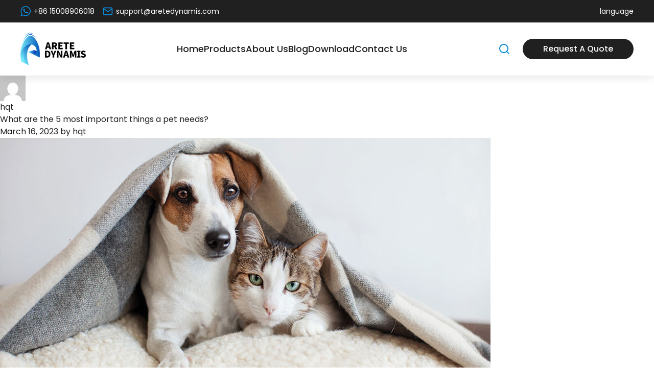

--- FILE ---
content_type: text/html; charset=UTF-8
request_url: http://ruichong.huaqiutong.com/author/hqt/
body_size: 14704
content:
<!DOCTYPE html>
<html lang="en">

<head>
    <meta charset="UTF-8">
    <meta http-equiv="X-UA-Compatible" content="IE=edge">
    <meta name="viewport" content="width=device-width, initial-scale=1.0, user-scalable=no">
    <link rel="stylesheet" href="/lib/plugin/swiper/swiper-bundle.css">
    <link rel="stylesheet" href="/lib/plugin/fancybox/jquery.fancybox.min.css">
    <link rel="stylesheet" href="/lib/css/output.css">
    <meta name='robots' content='noindex, nofollow' />
	<style>img:is([sizes="auto" i], [sizes^="auto," i]) { contain-intrinsic-size: 3000px 1500px }</style>
	<meta name="viewport" content="width=device-width, initial-scale=1">
	<!-- This site is optimized with the Yoast SEO plugin v20.3 - https://yoast.com/wordpress/plugins/seo/ -->
	<title>hqt, Author at CINCOM</title>
	<meta property="og:locale" content="en_US" />
	<meta property="og:type" content="profile" />
	<meta property="og:title" content="hqt, Author at CINCOM" />
	<meta property="og:url" content="http://ruichong.huaqiutong.com/author/hqt/" />
	<meta property="og:site_name" content="CINCOM" />
	<meta property="og:image" content="https://secure.gravatar.com/avatar/8c1d94660074cdc679ce8e42d07cef1a?s=500&d=mm&r=g" />
	<meta name="twitter:card" content="summary_large_image" />
	<script type="application/ld+json" class="yoast-schema-graph">{"@context":"https://schema.org","@graph":[{"@type":"ProfilePage","@id":"http://ruichong.huaqiutong.com/author/hqt/","url":"http://ruichong.huaqiutong.com/author/hqt/","name":"hqt, Author at CINCOM","isPartOf":{"@id":"http://ruichong.huaqiutong.com/#website"},"primaryImageOfPage":{"@id":"http://ruichong.huaqiutong.com/author/hqt/#primaryimage"},"image":{"@id":"http://ruichong.huaqiutong.com/author/hqt/#primaryimage"},"thumbnailUrl":"http://ruichong.huaqiutong.com/wp-content/uploads/2023/03/twis.jpg","breadcrumb":{"@id":"http://ruichong.huaqiutong.com/author/hqt/#breadcrumb"},"inLanguage":"en-US","potentialAction":[{"@type":"ReadAction","target":["http://ruichong.huaqiutong.com/author/hqt/"]}]},{"@type":"ImageObject","inLanguage":"en-US","@id":"http://ruichong.huaqiutong.com/author/hqt/#primaryimage","url":"http://ruichong.huaqiutong.com/wp-content/uploads/2023/03/twis.jpg","contentUrl":"http://ruichong.huaqiutong.com/wp-content/uploads/2023/03/twis.jpg","width":960,"height":460},{"@type":"BreadcrumbList","@id":"http://ruichong.huaqiutong.com/author/hqt/#breadcrumb","itemListElement":[{"@type":"ListItem","position":1,"name":"Home","item":"http://ruichong.huaqiutong.com/"},{"@type":"ListItem","position":2,"name":"Archives for hqt"}]},{"@type":"WebSite","@id":"http://ruichong.huaqiutong.com/#website","url":"http://ruichong.huaqiutong.com/","name":"CINCOM","description":"","potentialAction":[{"@type":"SearchAction","target":{"@type":"EntryPoint","urlTemplate":"http://ruichong.huaqiutong.com/?s={search_term_string}"},"query-input":"required name=search_term_string"}],"inLanguage":"en-US"},{"@type":"Person","@id":"http://ruichong.huaqiutong.com/#/schema/person/c9dd2722875e0ef4e1bc38f692b6ecd8","name":"hqt","image":{"@type":"ImageObject","inLanguage":"en-US","@id":"http://ruichong.huaqiutong.com/#/schema/person/image/","url":"https://secure.gravatar.com/avatar/8c1d94660074cdc679ce8e42d07cef1a?s=96&d=mm&r=g","contentUrl":"https://secure.gravatar.com/avatar/8c1d94660074cdc679ce8e42d07cef1a?s=96&d=mm&r=g","caption":"hqt"},"sameAs":["http://cincom.huaqiutong.com"],"mainEntityOfPage":{"@id":"http://ruichong.huaqiutong.com/author/hqt/"}}]}</script>
	<!-- / Yoast SEO plugin. -->


<link rel='stylesheet' id='wp-block-library-css' href='http://ruichong.huaqiutong.com/wp-includes/css/dist/block-library/style.min.css?ver=6.7.1' media='all' />
<style id='classic-theme-styles-inline-css'>
/*! This file is auto-generated */
.wp-block-button__link{color:#fff;background-color:#32373c;border-radius:9999px;box-shadow:none;text-decoration:none;padding:calc(.667em + 2px) calc(1.333em + 2px);font-size:1.125em}.wp-block-file__button{background:#32373c;color:#fff;text-decoration:none}
</style>
<style id='global-styles-inline-css'>
:root{--wp--preset--aspect-ratio--square: 1;--wp--preset--aspect-ratio--4-3: 4/3;--wp--preset--aspect-ratio--3-4: 3/4;--wp--preset--aspect-ratio--3-2: 3/2;--wp--preset--aspect-ratio--2-3: 2/3;--wp--preset--aspect-ratio--16-9: 16/9;--wp--preset--aspect-ratio--9-16: 9/16;--wp--preset--color--black: #000000;--wp--preset--color--cyan-bluish-gray: #abb8c3;--wp--preset--color--white: #ffffff;--wp--preset--color--pale-pink: #f78da7;--wp--preset--color--vivid-red: #cf2e2e;--wp--preset--color--luminous-vivid-orange: #ff6900;--wp--preset--color--luminous-vivid-amber: #fcb900;--wp--preset--color--light-green-cyan: #7bdcb5;--wp--preset--color--vivid-green-cyan: #00d084;--wp--preset--color--pale-cyan-blue: #8ed1fc;--wp--preset--color--vivid-cyan-blue: #0693e3;--wp--preset--color--vivid-purple: #9b51e0;--wp--preset--color--contrast: var(--contrast);--wp--preset--color--contrast-2: var(--contrast-2);--wp--preset--color--contrast-3: var(--contrast-3);--wp--preset--color--base: var(--base);--wp--preset--color--base-2: var(--base-2);--wp--preset--color--base-3: var(--base-3);--wp--preset--color--accent: var(--accent);--wp--preset--gradient--vivid-cyan-blue-to-vivid-purple: linear-gradient(135deg,rgba(6,147,227,1) 0%,rgb(155,81,224) 100%);--wp--preset--gradient--light-green-cyan-to-vivid-green-cyan: linear-gradient(135deg,rgb(122,220,180) 0%,rgb(0,208,130) 100%);--wp--preset--gradient--luminous-vivid-amber-to-luminous-vivid-orange: linear-gradient(135deg,rgba(252,185,0,1) 0%,rgba(255,105,0,1) 100%);--wp--preset--gradient--luminous-vivid-orange-to-vivid-red: linear-gradient(135deg,rgba(255,105,0,1) 0%,rgb(207,46,46) 100%);--wp--preset--gradient--very-light-gray-to-cyan-bluish-gray: linear-gradient(135deg,rgb(238,238,238) 0%,rgb(169,184,195) 100%);--wp--preset--gradient--cool-to-warm-spectrum: linear-gradient(135deg,rgb(74,234,220) 0%,rgb(151,120,209) 20%,rgb(207,42,186) 40%,rgb(238,44,130) 60%,rgb(251,105,98) 80%,rgb(254,248,76) 100%);--wp--preset--gradient--blush-light-purple: linear-gradient(135deg,rgb(255,206,236) 0%,rgb(152,150,240) 100%);--wp--preset--gradient--blush-bordeaux: linear-gradient(135deg,rgb(254,205,165) 0%,rgb(254,45,45) 50%,rgb(107,0,62) 100%);--wp--preset--gradient--luminous-dusk: linear-gradient(135deg,rgb(255,203,112) 0%,rgb(199,81,192) 50%,rgb(65,88,208) 100%);--wp--preset--gradient--pale-ocean: linear-gradient(135deg,rgb(255,245,203) 0%,rgb(182,227,212) 50%,rgb(51,167,181) 100%);--wp--preset--gradient--electric-grass: linear-gradient(135deg,rgb(202,248,128) 0%,rgb(113,206,126) 100%);--wp--preset--gradient--midnight: linear-gradient(135deg,rgb(2,3,129) 0%,rgb(40,116,252) 100%);--wp--preset--font-size--small: 13px;--wp--preset--font-size--medium: 20px;--wp--preset--font-size--large: 36px;--wp--preset--font-size--x-large: 42px;--wp--preset--spacing--20: 0.44rem;--wp--preset--spacing--30: 0.67rem;--wp--preset--spacing--40: 1rem;--wp--preset--spacing--50: 1.5rem;--wp--preset--spacing--60: 2.25rem;--wp--preset--spacing--70: 3.38rem;--wp--preset--spacing--80: 5.06rem;--wp--preset--shadow--natural: 6px 6px 9px rgba(0, 0, 0, 0.2);--wp--preset--shadow--deep: 12px 12px 50px rgba(0, 0, 0, 0.4);--wp--preset--shadow--sharp: 6px 6px 0px rgba(0, 0, 0, 0.2);--wp--preset--shadow--outlined: 6px 6px 0px -3px rgba(255, 255, 255, 1), 6px 6px rgba(0, 0, 0, 1);--wp--preset--shadow--crisp: 6px 6px 0px rgba(0, 0, 0, 1);}:where(.is-layout-flex){gap: 0.5em;}:where(.is-layout-grid){gap: 0.5em;}body .is-layout-flex{display: flex;}.is-layout-flex{flex-wrap: wrap;align-items: center;}.is-layout-flex > :is(*, div){margin: 0;}body .is-layout-grid{display: grid;}.is-layout-grid > :is(*, div){margin: 0;}:where(.wp-block-columns.is-layout-flex){gap: 2em;}:where(.wp-block-columns.is-layout-grid){gap: 2em;}:where(.wp-block-post-template.is-layout-flex){gap: 1.25em;}:where(.wp-block-post-template.is-layout-grid){gap: 1.25em;}.has-black-color{color: var(--wp--preset--color--black) !important;}.has-cyan-bluish-gray-color{color: var(--wp--preset--color--cyan-bluish-gray) !important;}.has-white-color{color: var(--wp--preset--color--white) !important;}.has-pale-pink-color{color: var(--wp--preset--color--pale-pink) !important;}.has-vivid-red-color{color: var(--wp--preset--color--vivid-red) !important;}.has-luminous-vivid-orange-color{color: var(--wp--preset--color--luminous-vivid-orange) !important;}.has-luminous-vivid-amber-color{color: var(--wp--preset--color--luminous-vivid-amber) !important;}.has-light-green-cyan-color{color: var(--wp--preset--color--light-green-cyan) !important;}.has-vivid-green-cyan-color{color: var(--wp--preset--color--vivid-green-cyan) !important;}.has-pale-cyan-blue-color{color: var(--wp--preset--color--pale-cyan-blue) !important;}.has-vivid-cyan-blue-color{color: var(--wp--preset--color--vivid-cyan-blue) !important;}.has-vivid-purple-color{color: var(--wp--preset--color--vivid-purple) !important;}.has-black-background-color{background-color: var(--wp--preset--color--black) !important;}.has-cyan-bluish-gray-background-color{background-color: var(--wp--preset--color--cyan-bluish-gray) !important;}.has-white-background-color{background-color: var(--wp--preset--color--white) !important;}.has-pale-pink-background-color{background-color: var(--wp--preset--color--pale-pink) !important;}.has-vivid-red-background-color{background-color: var(--wp--preset--color--vivid-red) !important;}.has-luminous-vivid-orange-background-color{background-color: var(--wp--preset--color--luminous-vivid-orange) !important;}.has-luminous-vivid-amber-background-color{background-color: var(--wp--preset--color--luminous-vivid-amber) !important;}.has-light-green-cyan-background-color{background-color: var(--wp--preset--color--light-green-cyan) !important;}.has-vivid-green-cyan-background-color{background-color: var(--wp--preset--color--vivid-green-cyan) !important;}.has-pale-cyan-blue-background-color{background-color: var(--wp--preset--color--pale-cyan-blue) !important;}.has-vivid-cyan-blue-background-color{background-color: var(--wp--preset--color--vivid-cyan-blue) !important;}.has-vivid-purple-background-color{background-color: var(--wp--preset--color--vivid-purple) !important;}.has-black-border-color{border-color: var(--wp--preset--color--black) !important;}.has-cyan-bluish-gray-border-color{border-color: var(--wp--preset--color--cyan-bluish-gray) !important;}.has-white-border-color{border-color: var(--wp--preset--color--white) !important;}.has-pale-pink-border-color{border-color: var(--wp--preset--color--pale-pink) !important;}.has-vivid-red-border-color{border-color: var(--wp--preset--color--vivid-red) !important;}.has-luminous-vivid-orange-border-color{border-color: var(--wp--preset--color--luminous-vivid-orange) !important;}.has-luminous-vivid-amber-border-color{border-color: var(--wp--preset--color--luminous-vivid-amber) !important;}.has-light-green-cyan-border-color{border-color: var(--wp--preset--color--light-green-cyan) !important;}.has-vivid-green-cyan-border-color{border-color: var(--wp--preset--color--vivid-green-cyan) !important;}.has-pale-cyan-blue-border-color{border-color: var(--wp--preset--color--pale-cyan-blue) !important;}.has-vivid-cyan-blue-border-color{border-color: var(--wp--preset--color--vivid-cyan-blue) !important;}.has-vivid-purple-border-color{border-color: var(--wp--preset--color--vivid-purple) !important;}.has-vivid-cyan-blue-to-vivid-purple-gradient-background{background: var(--wp--preset--gradient--vivid-cyan-blue-to-vivid-purple) !important;}.has-light-green-cyan-to-vivid-green-cyan-gradient-background{background: var(--wp--preset--gradient--light-green-cyan-to-vivid-green-cyan) !important;}.has-luminous-vivid-amber-to-luminous-vivid-orange-gradient-background{background: var(--wp--preset--gradient--luminous-vivid-amber-to-luminous-vivid-orange) !important;}.has-luminous-vivid-orange-to-vivid-red-gradient-background{background: var(--wp--preset--gradient--luminous-vivid-orange-to-vivid-red) !important;}.has-very-light-gray-to-cyan-bluish-gray-gradient-background{background: var(--wp--preset--gradient--very-light-gray-to-cyan-bluish-gray) !important;}.has-cool-to-warm-spectrum-gradient-background{background: var(--wp--preset--gradient--cool-to-warm-spectrum) !important;}.has-blush-light-purple-gradient-background{background: var(--wp--preset--gradient--blush-light-purple) !important;}.has-blush-bordeaux-gradient-background{background: var(--wp--preset--gradient--blush-bordeaux) !important;}.has-luminous-dusk-gradient-background{background: var(--wp--preset--gradient--luminous-dusk) !important;}.has-pale-ocean-gradient-background{background: var(--wp--preset--gradient--pale-ocean) !important;}.has-electric-grass-gradient-background{background: var(--wp--preset--gradient--electric-grass) !important;}.has-midnight-gradient-background{background: var(--wp--preset--gradient--midnight) !important;}.has-small-font-size{font-size: var(--wp--preset--font-size--small) !important;}.has-medium-font-size{font-size: var(--wp--preset--font-size--medium) !important;}.has-large-font-size{font-size: var(--wp--preset--font-size--large) !important;}.has-x-large-font-size{font-size: var(--wp--preset--font-size--x-large) !important;}
:where(.wp-block-post-template.is-layout-flex){gap: 1.25em;}:where(.wp-block-post-template.is-layout-grid){gap: 1.25em;}
:where(.wp-block-columns.is-layout-flex){gap: 2em;}:where(.wp-block-columns.is-layout-grid){gap: 2em;}
:root :where(.wp-block-pullquote){font-size: 1.5em;line-height: 1.6;}
</style>
<link rel="EditURI" type="application/rsd+xml" title="RSD" href="http://ruichong.huaqiutong.com/xmlrpc.php?rsd" />
	<noscript><style>.woocommerce-product-gallery{ opacity: 1 !important; }</style></noscript>
	<link rel="icon" href="http://ruichong.huaqiutong.com/wp-content/uploads/2022/08/cropped-favicon-32x32.png" sizes="32x32" />
<link rel="icon" href="http://ruichong.huaqiutong.com/wp-content/uploads/2022/08/cropped-favicon-192x192.png" sizes="192x192" />
<link rel="apple-touch-icon" href="http://ruichong.huaqiutong.com/wp-content/uploads/2022/08/cropped-favicon-180x180.png" />
<meta name="msapplication-TileImage" content="http://ruichong.huaqiutong.com/wp-content/uploads/2022/08/cropped-favicon-270x270.png" />
        <style>
        .display_none {
            display: none !important;
        }
    </style>
</head>

<body>
        <div id="app" class="base-container">
        <!-- 通知栏 -->
        <!-- <div class="bg-[#161616]">
            <div class="w">
                <div class="flex justify-center items-start gap-4 py-3 text-sm text-white">
                    <div class="aspect-square w-4 mt-0.5">
                        <img src="/lib/icon/icon_heart.svg" alt="icon_heart">
                    </div>
                    <p><p>Enjoy <a href="#" class="text-[#fce100]">10% Off</a> Sitewide &amp; <a href="#" class="text-[#fce100]">Free Shipping</a> On All Orders</p></p>
                </div>
            </div>
        </div> -->
        <header class="sticky top-0 z-30 bg-white shadow">
            <!-- SEO H1 -->
            <!-- 通知栏 -->
            <div class="bg-text">
                <div class="w">
                    <div class="flex justify-between items-center gap-4 py-3 text-sm text-white">
                        <!-- left -->
                        <div class="flex items-center space-x-4">
                            <!-- item start -->
                                                        <div>
                                                                <a rel='nofollow' href="tel:+86 15008906018 " class="flex items-center hover:underline">
                                    <i class="flex-shrink-0">
                                        <svg xmlns="http://www.w3.org/2000/svg" width="20" height="20" viewBox="0 0 24 24" fill="#0A8CDc">
                                            <path d="M24 11.7c0 6.45-5.27 11.68-11.78 11.68-2.07 0-4-.53-5.7-1.45L0 24l2.13-6.27a11.57 11.57 0 0 1-1.7-6.04C.44 5.23 5.72 0 12.23 0 18.72 0 24 5.23 24 11.7M12.22 1.85c-5.46 0-9.9 4.41-9.9 9.83 0 2.15.7 4.14 1.88 5.76L2.96 21.1l3.8-1.2a9.9 9.9 0 0 0 5.46 1.62c5.46 0 9.9-4.4 9.9-9.83a9.88 9.88 0 0 0-9.9-9.83m5.95 12.52c-.08-.12-.27-.19-.56-.33-.28-.14-1.7-.84-1.97-.93-.26-.1-.46-.15-.65.14-.2.29-.75.93-.91 1.12-.17.2-.34.22-.63.08-.29-.15-1.22-.45-2.32-1.43a8.64 8.64 0 0 1-1.6-1.98c-.18-.29-.03-.44.12-.58.13-.13.29-.34.43-.5.15-.17.2-.3.29-.48.1-.2.05-.36-.02-.5-.08-.15-.65-1.56-.9-2.13-.24-.58-.48-.48-.64-.48-.17 0-.37-.03-.56-.03-.2 0-.5.08-.77.36-.26.29-1 .98-1 2.4 0 1.4 1.03 2.76 1.17 2.96.14.19 2 3.17 4.93 4.32 2.94 1.15 2.94.77 3.47.72.53-.05 1.7-.7 1.95-1.36.24-.67.24-1.25.17-1.37" />
                                        </svg>
                                    </i>
                                    <span class="ml-1.5 xs:hidden">+86 15008906018 </span>
                                </a>
                                                                                            </div>
                                                        <!-- item end -->
                            <!-- item start -->
                                                        <div>
                                                                <a rel='nofollow' href="mailto:support@aretedynamis.com" class="flex items-center hover:underline">
                                    <i class="flex-shrink-0">
                                        <svg xmlns="http://www.w3.org/2000/svg" width="20" height="20" viewBox="0 0 24 24" fill="none" stroke="#0A8CDC" stroke-width="2" stroke-linecap="round" stroke-linejoin="round">
                                            <path d="M4 4h16c1.1 0 2 .9 2 2v12c0 1.1-.9 2-2 2H4c-1.1 0-2-.9-2-2V6c0-1.1.9-2 2-2z"></path>
                                            <polyline points="22,6 12,13 2,6"></polyline>
                                        </svg>
                                    </i>
                                    <span class="ml-1.5 xs:hidden">support@aretedynamis.com</span>
                                </a>
                                                                                            </div>
                                                        <!-- item end -->
                        </div>
                        <!-- right -->
                        <div class="flex items-center space-x-4">
                            
                            <div class="">language</div>
                        </div>
                    </div>
                </div>
            </div>
            <!-- <h1 class="fixed -left-[99999px]">菲特金CINCOM</h1> -->
            <div class="w">
                <div class="flex justify-between items-center py-5 md:py-4">
                    <!-- logo -->
                    <div class="aspect-[19.8/5.6] max-w-[12.375rem] md:h-7">
                        <a href="/" class="">
                                                            <img src="http://ruichong.huaqiutong.com/wp-content/uploads/2023/03/logo_nav_new.png" alt="">
                                                    </a>
                    </div>
                    <!-- PC menu -->
                    <nav class="desktop-menu">
                        <ul class="desktop-menu__list"><li class="desktop-menu__item menu-item menu-item-type-custom menu-item-object-custom menu-item-home"><a href="http://ruichong.huaqiutong.com/" class="desktop-menu__link" >Home</a></li>
<li class="desktop-menu__item menu-item menu-item-type-post_type menu-item-object-page"><a href="http://ruichong.huaqiutong.com/products/" class="desktop-menu__link" >Products</a></li>
<li class="desktop-menu__item menu-item menu-item-type-post_type menu-item-object-page menu-item-has-children"><a href="http://ruichong.huaqiutong.com/about/" class="desktop-menu__link" >About Us</a>
<ul class='desktop-menu__list--sub sub-menu-0'>
	<li class="desktop-menu__item menu-item menu-item-type-post_type menu-item-object-page"><a href="http://ruichong.huaqiutong.com/gallery/" class="desktop-menu__link" >Gallery</a></li>
	<li class="desktop-menu__item menu-item menu-item-type-post_type menu-item-object-page"><a href="http://ruichong.huaqiutong.com/video/" class="desktop-menu__link" >Video</a></li>
</ul>
</li>
<li class="desktop-menu__item menu-item menu-item-type-taxonomy menu-item-object-category"><a href="http://ruichong.huaqiutong.com/category/blog/" class="desktop-menu__link" >Blog</a></li>
<li class="desktop-menu__item menu-item menu-item-type-post_type menu-item-object-page"><a href="http://ruichong.huaqiutong.com/download/" class="desktop-menu__link" >Download</a></li>
<li class="desktop-menu__item menu-item menu-item-type-post_type menu-item-object-page"><a href="http://ruichong.huaqiutong.com/contact-us/" class="desktop-menu__link" >Contact Us</a></li>
</ul>                    </nav>
                    <!-- mobile menu -->
                    <nav class="mobile-menu" :class="{active:mobile_menu_toggle}" @click="mobile_menu_toggle_fn(false)">
                        <ul class="mobile-menu__list" @click.stop><li class="mobile-menu__item menu-item menu-item-type-custom menu-item-object-custom menu-item-home"><a href="http://ruichong.huaqiutong.com/" class="mobile-menu__link" >HOME</a></li>
<li class="mobile-menu__item menu-item menu-item-type-post_type menu-item-object-page"><a href="http://ruichong.huaqiutong.com/products/" class="mobile-menu__link" >PRODUCTS</a></li>
<li class="mobile-menu__item menu-item menu-item-type-post_type menu-item-object-page menu-item-has-children"><a href="http://ruichong.huaqiutong.com/about/" class="mobile-menu__link" >ABOUT US</a><div class="mobile-menu__arrow" @click="mobile_menu_arrow_fn($event)"> <img src="/lib/icon/icon_mobile_menu_arrow.svg" alt="icon_mobile_menu_arrow"> </div>
<ul class='mobile-menu__list--sub sub-menu-0'>
	<li class="mobile-menu__item menu-item menu-item-type-post_type menu-item-object-page"><a href="http://ruichong.huaqiutong.com/gallery/" class="mobile-menu__link" >Gallery</a></li>
	<li class="mobile-menu__item menu-item menu-item-type-post_type menu-item-object-page"><a href="http://ruichong.huaqiutong.com/video/" class="mobile-menu__link" >Video</a></li>
</ul>
</li>
<li class="mobile-menu__item menu-item menu-item-type-taxonomy menu-item-object-category"><a href="http://ruichong.huaqiutong.com/category/blog/" class="mobile-menu__link" >BLOG</a></li>
<li class="mobile-menu__item menu-item menu-item-type-post_type menu-item-object-page"><a href="http://ruichong.huaqiutong.com/download/" class="mobile-menu__link" >DOWNLOAD</a></li>
<li class="mobile-menu__item menu-item menu-item-type-post_type menu-item-object-page"><a href="http://ruichong.huaqiutong.com/contact-us/" class="mobile-menu__link" >CONTACT US</a></li>
</ul>                    </nav>
                    <!-- 右侧图标 -->
                    <div class="flex gap-10 md:gap-5">
                        <div class="flex items-center">
                            <div class="aspect-square w-6" @click="search_toggle_fn(true)">
                                <a href="javascript:">
                                    <img src="/lib/icon/icon_search_main.svg" alt="icon_search">
                                </a>
                            </div>
                            <div class="ml-6 md:hidden">
                                <button href="#" class="view-more-btn !max-w-none !py-2 font-Poppins-Medium after:hidden" @click="contact_toggle_fn(true)">
                                    Request A Quote
                                </button>
                            </div>
                        </div>
                        <!-- mobile btn -->
                        <div class="hidden md:block" @click="mobile_menu_toggle_fn(true)">
                            <div class="aspect-square w-6">
                                <a href="javascript:">
                                    <img src="/lib/icon/icon_menu.svg" alt="icon_menu">
                                </a>
                            </div>
                        </div>
                    </div>
                </div>
            </div>
        </header>
	<div class="content-area" id="primary">
		<main class="site-main" id="main">
					<header class="page-header" aria-label="Page">
			
			<h1 class="page-title">
				<img alt='' src='https://secure.gravatar.com/avatar/8c1d94660074cdc679ce8e42d07cef1a?s=50&#038;d=mm&#038;r=g' srcset='https://secure.gravatar.com/avatar/8c1d94660074cdc679ce8e42d07cef1a?s=100&#038;d=mm&#038;r=g 2x' class='avatar avatar-50 photo' height='50' width='50' decoding='async'/><span class="vcard">hqt</span>			</h1>

					</header>
		<article id="post-912" class="post-912 post type-post status-publish format-standard has-post-thumbnail hentry category-blog" itemtype="https://schema.org/CreativeWork" itemscope>
	<div class="inside-article">
					<header class="entry-header" aria-label="Content">
				<h2 class="entry-title" itemprop="headline"><a href="http://ruichong.huaqiutong.com/what-are-the-5-most-important-things-a-pet-needs/" rel="bookmark">What are the 5 most important things a pet needs?</a></h2>		<div class="entry-meta">
			<span class="posted-on"><time class="entry-date published" datetime="2023-03-16T17:51:29+08:00" itemprop="datePublished">March 16, 2023</time></span> <span class="byline">by <span class="author vcard" itemprop="author" itemtype="https://schema.org/Person" itemscope><a class="url fn n" href="http://ruichong.huaqiutong.com/author/hqt/" title="View all posts by hqt" rel="author" itemprop="url"><span class="author-name" itemprop="name">hqt</span></a></span></span> 		</div>
					</header>
			<div class="post-image">
						
						<a href="http://ruichong.huaqiutong.com/what-are-the-5-most-important-things-a-pet-needs/">
							<img width="960" height="460" src="http://ruichong.huaqiutong.com/wp-content/uploads/2023/03/twis.jpg" class="attachment-full size-full wp-post-image" alt="" itemprop="image" decoding="async" fetchpriority="high" srcset="http://ruichong.huaqiutong.com/wp-content/uploads/2023/03/twis.jpg 960w, http://ruichong.huaqiutong.com/wp-content/uploads/2023/03/twis-300x144.jpg 300w, http://ruichong.huaqiutong.com/wp-content/uploads/2023/03/twis-768x368.jpg 768w, http://ruichong.huaqiutong.com/wp-content/uploads/2023/03/twis-600x288.jpg 600w" sizes="(max-width: 960px) 100vw, 960px" />
						</a>
					</div>
			<div class="entry-summary" itemprop="text">
				<p>5 things every pet needs to feel good</p>
			</div>

				<footer class="entry-meta" aria-label="Entry meta">
			<span class="cat-links"><span class="gp-icon icon-categories"><svg viewBox="0 0 512 512" aria-hidden="true" xmlns="http://www.w3.org/2000/svg" width="1em" height="1em"><path d="M0 112c0-26.51 21.49-48 48-48h110.014a48 48 0 0143.592 27.907l12.349 26.791A16 16 0 00228.486 128H464c26.51 0 48 21.49 48 48v224c0 26.51-21.49 48-48 48H48c-26.51 0-48-21.49-48-48V112z" /></svg></span><span class="screen-reader-text">Categories </span><a href="http://ruichong.huaqiutong.com/category/blog/" rel="category tag">Blog</a></span> <span class="comments-link"><span class="gp-icon icon-comments"><svg viewBox="0 0 512 512" aria-hidden="true" xmlns="http://www.w3.org/2000/svg" width="1em" height="1em"><path d="M132.838 329.973a435.298 435.298 0 0016.769-9.004c13.363-7.574 26.587-16.142 37.419-25.507 7.544.597 15.27.925 23.098.925 54.905 0 105.634-15.311 143.285-41.28 23.728-16.365 43.115-37.692 54.155-62.645 54.739 22.205 91.498 63.272 91.498 110.286 0 42.186-29.558 79.498-75.09 102.828 23.46 49.216 75.09 101.709 75.09 101.709s-115.837-38.35-154.424-78.46c-9.956 1.12-20.297 1.758-30.793 1.758-88.727 0-162.927-43.071-181.007-100.61z"/><path d="M383.371 132.502c0 70.603-82.961 127.787-185.216 127.787-10.496 0-20.837-.639-30.793-1.757-38.587 40.093-154.424 78.429-154.424 78.429s51.63-52.472 75.09-101.67c-45.532-23.321-75.09-60.619-75.09-102.79C12.938 61.9 95.9 4.716 198.155 4.716 300.41 4.715 383.37 61.9 383.37 132.502z" /></svg></span><a href="http://ruichong.huaqiutong.com/what-are-the-5-most-important-things-a-pet-needs/#respond">Leave a comment</a></span> 		</footer>
			</div>
</article>
<article id="post-444" class="post-444 post type-post status-publish format-standard has-post-thumbnail hentry category-industry" itemtype="https://schema.org/CreativeWork" itemscope>
	<div class="inside-article">
					<header class="entry-header" aria-label="Content">
				<h2 class="entry-title" itemprop="headline"><a href="http://ruichong.huaqiutong.com/the-importance-of-investing-in-a-vacuum-cleaner-for-pet-hair/" rel="bookmark">The Importance of Investing in a Vacuum Cleaner for Pet Hair</a></h2>		<div class="entry-meta">
			<span class="posted-on"><time class="updated" datetime="2023-03-15T11:40:10+08:00" itemprop="dateModified">March 15, 2023</time><time class="entry-date published" datetime="2022-08-02T14:54:24+08:00" itemprop="datePublished">August 2, 2022</time></span> <span class="byline">by <span class="author vcard" itemprop="author" itemtype="https://schema.org/Person" itemscope><a class="url fn n" href="http://ruichong.huaqiutong.com/author/hqt/" title="View all posts by hqt" rel="author" itemprop="url"><span class="author-name" itemprop="name">hqt</span></a></span></span> 		</div>
					</header>
			<div class="post-image">
						
						<a href="http://ruichong.huaqiutong.com/the-importance-of-investing-in-a-vacuum-cleaner-for-pet-hair/">
							<img width="960" height="460" src="http://ruichong.huaqiutong.com/wp-content/uploads/2022/08/dog.jpg" class="attachment-full size-full wp-post-image" alt="" itemprop="image" decoding="async" srcset="http://ruichong.huaqiutong.com/wp-content/uploads/2022/08/dog.jpg 960w, http://ruichong.huaqiutong.com/wp-content/uploads/2022/08/dog-300x144.jpg 300w, http://ruichong.huaqiutong.com/wp-content/uploads/2022/08/dog-768x368.jpg 768w, http://ruichong.huaqiutong.com/wp-content/uploads/2022/08/dog-600x288.jpg 600w" sizes="(max-width: 960px) 100vw, 960px" />
						</a>
					</div>
			<div class="entry-summary" itemprop="text">
				<p>You might be wondering, why exactly should you invest in the best vacuum cleaners for pet hair out there?Well, the answer is easy: We all love our furry friends very much. But that’s precisely what they are: Furry! Curly-haired, short-haired, long-haired, and everything in between (almost) all dogs and cats shed hair all over the &#8230; <a title="The Importance of Investing in a Vacuum Cleaner for Pet Hair" class="read-more" href="http://ruichong.huaqiutong.com/the-importance-of-investing-in-a-vacuum-cleaner-for-pet-hair/" aria-label="More on The Importance of Investing in a Vacuum Cleaner for Pet Hair">Read more</a></p>
			</div>

				<footer class="entry-meta" aria-label="Entry meta">
			<span class="cat-links"><span class="gp-icon icon-categories"><svg viewBox="0 0 512 512" aria-hidden="true" xmlns="http://www.w3.org/2000/svg" width="1em" height="1em"><path d="M0 112c0-26.51 21.49-48 48-48h110.014a48 48 0 0143.592 27.907l12.349 26.791A16 16 0 00228.486 128H464c26.51 0 48 21.49 48 48v224c0 26.51-21.49 48-48 48H48c-26.51 0-48-21.49-48-48V112z" /></svg></span><span class="screen-reader-text">Categories </span><a href="http://ruichong.huaqiutong.com/category/blog/industry/" rel="category tag">Industry</a></span> <span class="comments-link"><span class="gp-icon icon-comments"><svg viewBox="0 0 512 512" aria-hidden="true" xmlns="http://www.w3.org/2000/svg" width="1em" height="1em"><path d="M132.838 329.973a435.298 435.298 0 0016.769-9.004c13.363-7.574 26.587-16.142 37.419-25.507 7.544.597 15.27.925 23.098.925 54.905 0 105.634-15.311 143.285-41.28 23.728-16.365 43.115-37.692 54.155-62.645 54.739 22.205 91.498 63.272 91.498 110.286 0 42.186-29.558 79.498-75.09 102.828 23.46 49.216 75.09 101.709 75.09 101.709s-115.837-38.35-154.424-78.46c-9.956 1.12-20.297 1.758-30.793 1.758-88.727 0-162.927-43.071-181.007-100.61z"/><path d="M383.371 132.502c0 70.603-82.961 127.787-185.216 127.787-10.496 0-20.837-.639-30.793-1.757-38.587 40.093-154.424 78.429-154.424 78.429s51.63-52.472 75.09-101.67c-45.532-23.321-75.09-60.619-75.09-102.79C12.938 61.9 95.9 4.716 198.155 4.716 300.41 4.715 383.37 61.9 383.37 132.502z" /></svg></span><a href="http://ruichong.huaqiutong.com/the-importance-of-investing-in-a-vacuum-cleaner-for-pet-hair/#respond">Leave a comment</a></span> 		</footer>
			</div>
</article>
<article id="post-443" class="post-443 post type-post status-publish format-standard has-post-thumbnail hentry category-industry" itemtype="https://schema.org/CreativeWork" itemscope>
	<div class="inside-article">
					<header class="entry-header" aria-label="Content">
				<h2 class="entry-title" itemprop="headline"><a href="http://ruichong.huaqiutong.com/market-demand-factors-for-massagers/" rel="bookmark">Let pets comfortable experience the dryer</a></h2>		<div class="entry-meta">
			<span class="posted-on"><time class="updated" datetime="2023-03-15T16:33:12+08:00" itemprop="dateModified">March 15, 2023</time><time class="entry-date published" datetime="2022-08-02T14:53:57+08:00" itemprop="datePublished">August 2, 2022</time></span> <span class="byline">by <span class="author vcard" itemprop="author" itemtype="https://schema.org/Person" itemscope><a class="url fn n" href="http://ruichong.huaqiutong.com/author/hqt/" title="View all posts by hqt" rel="author" itemprop="url"><span class="author-name" itemprop="name">hqt</span></a></span></span> 		</div>
					</header>
			<div class="post-image">
						
						<a href="http://ruichong.huaqiutong.com/market-demand-factors-for-massagers/">
							<img width="960" height="460" src="http://ruichong.huaqiutong.com/wp-content/uploads/2022/08/dog-1.jpg" class="attachment-full size-full wp-post-image" alt="" itemprop="image" decoding="async" loading="lazy" srcset="http://ruichong.huaqiutong.com/wp-content/uploads/2022/08/dog-1.jpg 960w, http://ruichong.huaqiutong.com/wp-content/uploads/2022/08/dog-1-300x144.jpg 300w, http://ruichong.huaqiutong.com/wp-content/uploads/2022/08/dog-1-768x368.jpg 768w, http://ruichong.huaqiutong.com/wp-content/uploads/2022/08/dog-1-600x288.jpg 600w" sizes="auto, (max-width: 960px) 100vw, 960px" />
						</a>
					</div>
			<div class="entry-summary" itemprop="text">
				<p>Dry your dog after a bath to keep the fur healthy and prevent damage to your carpet. However, a dog not used to a hairdryer will be apprehensive about being near one. Take time to help your dog have a better comfort zone when using a dog dryer. Here are some ways to help your &#8230; <a title="Let pets comfortable experience the dryer" class="read-more" href="http://ruichong.huaqiutong.com/market-demand-factors-for-massagers/" aria-label="More on Let pets comfortable experience the dryer">Read more</a></p>
			</div>

				<footer class="entry-meta" aria-label="Entry meta">
			<span class="cat-links"><span class="gp-icon icon-categories"><svg viewBox="0 0 512 512" aria-hidden="true" xmlns="http://www.w3.org/2000/svg" width="1em" height="1em"><path d="M0 112c0-26.51 21.49-48 48-48h110.014a48 48 0 0143.592 27.907l12.349 26.791A16 16 0 00228.486 128H464c26.51 0 48 21.49 48 48v224c0 26.51-21.49 48-48 48H48c-26.51 0-48-21.49-48-48V112z" /></svg></span><span class="screen-reader-text">Categories </span><a href="http://ruichong.huaqiutong.com/category/blog/industry/" rel="category tag">Industry</a></span> <span class="comments-link"><span class="gp-icon icon-comments"><svg viewBox="0 0 512 512" aria-hidden="true" xmlns="http://www.w3.org/2000/svg" width="1em" height="1em"><path d="M132.838 329.973a435.298 435.298 0 0016.769-9.004c13.363-7.574 26.587-16.142 37.419-25.507 7.544.597 15.27.925 23.098.925 54.905 0 105.634-15.311 143.285-41.28 23.728-16.365 43.115-37.692 54.155-62.645 54.739 22.205 91.498 63.272 91.498 110.286 0 42.186-29.558 79.498-75.09 102.828 23.46 49.216 75.09 101.709 75.09 101.709s-115.837-38.35-154.424-78.46c-9.956 1.12-20.297 1.758-30.793 1.758-88.727 0-162.927-43.071-181.007-100.61z"/><path d="M383.371 132.502c0 70.603-82.961 127.787-185.216 127.787-10.496 0-20.837-.639-30.793-1.757-38.587 40.093-154.424 78.429-154.424 78.429s51.63-52.472 75.09-101.67c-45.532-23.321-75.09-60.619-75.09-102.79C12.938 61.9 95.9 4.716 198.155 4.716 300.41 4.715 383.37 61.9 383.37 132.502z" /></svg></span><a href="http://ruichong.huaqiutong.com/market-demand-factors-for-massagers/#respond">Leave a comment</a></span> 		</footer>
			</div>
</article>
		</main>
	</div>

	<div class="widget-area sidebar is-right-sidebar" id="right-sidebar">
	<div class="inside-right-sidebar">
		<aside id="block-2" class="widget inner-padding widget_block widget_search"><form role="search" method="get" action="http://ruichong.huaqiutong.com/" class="wp-block-search__button-outside wp-block-search__text-button wp-block-search"    ><label class="wp-block-search__label" for="wp-block-search__input-1" >Search</label><div class="wp-block-search__inside-wrapper " ><input class="wp-block-search__input" id="wp-block-search__input-1" placeholder="" value="" type="search" name="s" required /><button aria-label="Search" class="wp-block-search__button wp-element-button" type="submit" >Search</button></div></form></aside><aside id="block-3" class="widget inner-padding widget_block"><div class="wp-block-group"><div class="wp-block-group__inner-container is-layout-flow wp-block-group-is-layout-flow"><h2 class="wp-block-heading">Recent Posts</h2><ul class="wp-block-latest-posts__list wp-block-latest-posts"><li><a class="wp-block-latest-posts__post-title" href="http://ruichong.huaqiutong.com/what-are-the-5-most-important-things-a-pet-needs/">What are the 5 most important things a pet needs?</a></li>
<li><a class="wp-block-latest-posts__post-title" href="http://ruichong.huaqiutong.com/the-importance-of-investing-in-a-vacuum-cleaner-for-pet-hair/">The Importance of Investing in a Vacuum Cleaner for Pet Hair</a></li>
<li><a class="wp-block-latest-posts__post-title" href="http://ruichong.huaqiutong.com/market-demand-factors-for-massagers/">Let pets comfortable experience the dryer</a></li>
</ul></div></div></aside><aside id="block-4" class="widget inner-padding widget_block"><div class="wp-block-group"><div class="wp-block-group__inner-container is-layout-flow wp-block-group-is-layout-flow"><h2 class="wp-block-heading">Recent Comments</h2><div class="no-comments wp-block-latest-comments">No comments to show.</div></div></div></aside>	</div>
</div>
        <footer class="border-t border-border">
            <div class="w">
                <!-- menu -->
                <div class="flex justify-between gap-10 py-20 xs:py-10 md:flex-wrap">
                    <!-- contact -->
                    <div class="max-w-[23.75rem] md:order-3 sm:w-2/5 xs:w-auto">
                        <h3 class="text-lg xs:text-base font-Poppins-Bold">Contact us</h3>
                        <!-- ---------- item --------- -->
                                                    <div class="flex items-start mt-8 xs:mt-6">
                                <!-- icon -->
                                <div class="flex-shrink-0 aspect-square w-5 mt-1">
                                    <img src="/lib/icon/icon_phone.svg" alt="icon_phone">
                                </div>
                                <!-- content -->
                                <div class="ml-4">
                                    <div class="text-lg xs:text-base font-Poppins-Bold">TEL</div>
                                    <div>
                                                                                    <a rel='nofollow' href="tel:+86 15008906018 " class="underline hover:text-main">+86 15008906018 </a>
                                                                                                                    </div>
                                </div>
                            </div>
                                                <!-- ---------- item --------- -->
                                                    <div class="flex items-start mt-8 xs:mt-6">
                                <!-- icon -->
                                <div class="flex-shrink-0 aspect-square w-5 mt-1">
                                    <img src="/lib/icon/icon_mail.svg" alt="icon_phone">
                                </div>
                                <!-- content -->
                                <div class="ml-4">
                                    <div class="text-lg xs:text-base font-Poppins-Bold">Email</div>
                                    <div>
                                                                                    <a rel='nofollow' href="mailto:support@aretedynamis.com" class="underline hover:text-main">support@aretedynamis.com</a>
                                                                                                                    </div>
                                </div>
                            </div>
                                                <!-- ---------- item --------- -->
                        <div class="flex items-start mt-8 xs:mt-6">
                            <!-- icon -->
                            <div class="flex-shrink-0 aspect-square w-5 mt-1">
                                <img src="/lib/icon/icon_map.svg" alt="icon_phone">
                            </div>
                            <!-- content -->
                            <div class="ml-4">
                                <div class="text-lg xs:text-base font-Poppins-Bold">Address</div>
                                <div>Room 404, Floor 4, Technology Building, DuoLi Industrial Zone, No.105, MeiHua Road, Meifeng Community, Meilin Street, Futian District, Shenzhen, Guangdong, China</div>
                            </div>
                        </div>
                    </div>
                    <!-- menu -->
                    <div class="max-w-[23.75rem] md:order-1 sm:w-2/5 xs:w-auto">
                        <h3 class="text-lg xs:text-base font-Poppins-Bold">Shop</h3>
                        <!-- list -->
                        <ul class="mt-8 xs:mt-6 list-disc list-inside marker:text-text space-y-4"><li class=" menu-item menu-item-type-taxonomy menu-item-object-product_cat"><a href="http://ruichong.huaqiutong.com/product-category/pet-accessories/" class="hover:text-main" >PET ACCESSORIES</a></li>
<li class=" menu-item menu-item-type-taxonomy menu-item-object-product_cat"><a href="http://ruichong.huaqiutong.com/product-category/pet-dryer-vacuum/" class="hover:text-main" >PET DRYER &AMP; VACUUM</a></li>
<li class=" menu-item menu-item-type-taxonomy menu-item-object-product_cat"><a href="http://ruichong.huaqiutong.com/product-category/pet-supplies/" class="hover:text-main" >PET SUPPLIES</a></li>
<li class=" menu-item menu-item-type-taxonomy menu-item-object-product_cat"><a href="http://ruichong.huaqiutong.com/product-category/pet-vacuum/" class="hover:text-main" >PET VACUUM</a></li>
</ul>                    </div>
                    <!-- menu -->
                    <div class="max-w-[23.75rem] md:order-2 sm:w-2/5 xs:w-auto">
                        <h3 class="text-lg xs:text-base font-Poppins-Bold">Information</h3>
                        <!-- list -->
                        <ul class="mt-8 xs:mt-6 list-disc list-inside marker:text-text space-y-4"><li class=" menu-item menu-item-type-post_type menu-item-object-page"><a href="http://ruichong.huaqiutong.com/buyers-story/" class="hover:text-main" >BUYER’S STORY</a></li>
<li class=" menu-item menu-item-type-post_type menu-item-object-page"><a href="http://ruichong.huaqiutong.com/contact-us/" class="hover:text-main" >CONTACT US</a></li>
<li class=" menu-item menu-item-type-post_type menu-item-object-page"><a href="http://ruichong.huaqiutong.com/about/" class="hover:text-main" >ABOUT US</a></li>
<li class=" menu-item menu-item-type-taxonomy menu-item-object-category"><a href="http://ruichong.huaqiutong.com/category/blog/" class="hover:text-main" >BLOG</a></li>
</ul>                    </div>
                    <!-- right -->
                    <div class="max-w-[23.75rem] md:order-4 sm:w-2/5 xs:w-auto flex-grow">
                        <!-- logo -->
                        <div class="aspect-[28/4.7] max-w-[17.5rem] mx-auto">
                            <a href="/">
                                                                    <img src="http://ruichong.huaqiutong.com/wp-content/uploads/2023/03/logo_footer-1.png" alt="">
                                                            </a>
                        </div>
                        <!-- subscribe -->
                        <div class="mt-6 xs:mt-4">
                            <p class="text-center">Sign up for exclusive offers and updates!</p>
                            <div class="mt-3 bg-[#EEEEEE] rounded-full">
                                <form action="">
                                    <div class="flex items-center p-3">
                                        <div class="flex-grow">
                                            <input type="email" placeholder="Email Address" required class="p-0 border-none bg-transparent outline-none">
                                        </div>
                                        <div class="flex-shrink-0 aspect-square w-12 h-12 bg-text text-white rounded-full active:scale-95">
                                            <input type="submit" value="SEND" class="p-0 border-none">
                                        </div>
                                    </div>
                                </form>
                            </div>
                        </div>
                        <!-- social -->
                        <div class="flex justify-center gap-4 mt-9">
                                                            <div class="aspect-auto w-12">
                                    <a href="#Facebook" class="group" rel='nofollow' target="_blank">
                                        <svg class="group-hover:fill-main" xmlns="http://www.w3.org/2000/svg" width="48" height="48" viewBox="0 0 24 24" fill="#202020">
                                            <path d="M12 0c6.627 0 12 5.373 12 12s-5.373 12-12 12S0 18.627 0 12 5.373 0 12 0zm4 7.278V4.5h-2.286c-2.1 0-3.428 1.6-3.428 3.889v1.667H8v2.777h2.286V19.5h2.857v-6.667h2.286L16 10.056h-2.857V8.944c0-1.11.572-1.666 1.714-1.666H16z" />
                                        </svg>
                                    </a>
                                </div>
                                                                                        <div class="aspect-auto w-12">
                                    <a href="#Twitter" class="group" rel='nofollow' target="_blank">
                                        <svg class="group-hover:fill-main" xmlns="http://www.w3.org/2000/svg" width="48" height="48" viewBox="0 0 24 24" fill="#202020">
                                            <path d="M12 0c6.627 0 12 5.373 12 12s-5.373 12-12 12S0 18.627 0 12 5.373 0 12 0zm3.193 7c-1.586 0-2.872 1.243-2.872 2.777 0 .217.025.43.074.633a8.251 8.251 0 0 1-5.92-2.902c-.247.41-.389.887-.389 1.397 0 .963.507 1.813 1.278 2.311a2.94 2.94 0 0 1-1.301-.348v.036c0 1.345.99 2.467 2.304 2.723a2.98 2.98 0 0 1-1.298.047c.366 1.103 1.427 1.906 2.683 1.928a5.889 5.889 0 0 1-3.567 1.19c-.231 0-.46-.014-.685-.04A8.332 8.332 0 0 0 9.903 18c5.283 0 8.172-4.231 8.172-7.901 0-.12-.002-.24-.008-.36A5.714 5.714 0 0 0 19.5 8.302a5.869 5.869 0 0 1-1.65.437 2.8 2.8 0 0 0 1.263-1.536 5.87 5.87 0 0 1-1.824.674A2.915 2.915 0 0 0 15.193 7z" />
                                        </svg>
                                    </a>
                                </div>
                                                                                        <div class="aspect-auto w-12">
                                    <a href="#Instagram" class="group" rel='nofollow' target="_blank">
                                        <svg class="group-hover:fill-main" xmlns="http://www.w3.org/2000/svg" width="48" height="48" viewBox="0 0 24 24" fill="#202020">
                                            <path d="M12 0c6.6274 0 12 5.3726 12 12s-5.3726 12-12 12S0 18.6274 0 12 5.3726 0 12 0zm3.115 4.5h-6.23c-2.5536 0-4.281 1.6524-4.3805 4.1552L4.5 8.8851v6.1996c0 1.3004.4234 2.4193 1.2702 3.2359.7582.73 1.751 1.1212 2.8818 1.1734l.2633.006h6.1694c1.3004 0 2.389-.4234 3.1754-1.1794.762-.734 1.1817-1.7576 1.2343-2.948l.0056-.2577V8.8851c0-1.2702-.4234-2.3589-1.2097-3.1452-.7338-.762-1.7575-1.1817-2.9234-1.2343l-.252-.0056zM8.9152 5.8911h6.2299c.9072 0 1.6633.2722 2.2076.8166.4713.499.7647 1.1758.8103 1.9607l.0063.2167v6.2298c0 .9375-.3327 1.6936-.877 2.2077-.499.4713-1.176.7392-1.984.7806l-.2237.0057H8.9153c-.9072 0-1.6633-.2722-2.2076-.7863-.499-.499-.7693-1.1759-.8109-2.0073l-.0057-.2306V8.885c0-.9073.2722-1.6633.8166-2.2077.4712-.4713 1.1712-.7392 1.9834-.7806l.2242-.0057h6.2299-6.2299zM12 8.0988c-2.117 0-3.871 1.7238-3.871 3.871A3.8591 3.8591 0 0 0 12 15.8408c2.1472 0 3.871-1.7541 3.871-3.871 0-2.117-1.754-3.871-3.871-3.871zm0 1.3911c1.3609 0 2.4798 1.119 2.4798 2.4799 0 1.3608-1.119 2.4798-2.4798 2.4798-1.3609 0-2.4798-1.119-2.4798-2.4798 0-1.361 1.119-2.4799 2.4798-2.4799zm4.0222-2.3589a.877.877 0 1 0 0 1.754.877.877 0 0 0 0-1.754z" />
                                        </svg>
                                    </a>
                                </div>
                                                                                        <div class="aspect-auto w-12">
                                    <a href="#YouTube" class="group" rel='nofollow' target="_blank">
                                        <svg class="group-hover:fill-main" xmlns="http://www.w3.org/2000/svg" width="48" height="48" viewBox="0 0 24 24" fill="#202020">
                                            <path d="M12 0c6.627 0 12 5.373 12 12s-5.373 12-12 12S0 18.627 0 12 5.373 0 12 0zm.294 7h-.589l-1.101.013c-1.48.024-3.709.092-4.465.285a1.836 1.836 0 0 0-1.326 1.263c-.181.644-.258 1.69-.29 2.46l-.022.815v.328l.008.426c.022.764.09 2.088.304 2.849.172.614.68 1.098 1.326 1.263.736.188 2.867.257 4.346.283L11.89 17l1.159-.008c1.453-.019 3.993-.082 4.811-.29a1.836 1.836 0 0 0 1.327-1.263c.21-.75.28-2.048.302-2.817l.01-.528-.003-.403c-.012-.67-.066-2.265-.31-3.13a1.836 1.836 0 0 0-1.326-1.263c-.661-.169-2.45-.242-3.878-.274L12.294 7zm-1.828 2.89l3.92 2.11-3.92 2.11V9.89z" />
                                        </svg>
                                    </a>
                                </div>
                                                                                        <div class="aspect-auto w-12">
                                    <a href="#LinkedIn" class="group" rel='nofollow' target="_blank">
                                        <svg class="group-hover:fill-main" xmlns="http://www.w3.org/2000/svg" width="48" height="48" viewBox="0 0 24 24" fill="#202020">
                                            <path d="M12 0c6.627 0 12 5.373 12 12s-5.373 12-12 12S0 18.627 0 12 5.373 0 12 0zM8.951 9.404H6.165V17.5H8.95V9.404zm6.841-.192c-1.324 0-1.993.629-2.385 1.156l-.127.181V9.403h-2.786l.01.484c.006.636.007 1.748.005 2.93l-.015 4.683h2.786v-4.522c0-.242.018-.484.092-.657.202-.483.66-.984 1.43-.984.955 0 1.367.666 1.408 1.662l.003.168V17.5H19v-4.643c0-2.487-1.375-3.645-3.208-3.645zM7.576 5.5C6.623 5.5 6 6.105 6 6.899c0 .73.536 1.325 1.378 1.392l.18.006c.971 0 1.577-.621 1.577-1.398C9.116 6.105 8.53 5.5 7.576 5.5z" />
                                        </svg>
                                    </a>
                                </div>
                                                    </div>
                    </div>
                </div>
                <!-- copyright -->
                <div class="py-6 xs:py-4 border-t border-border text-text-sub xs:text-sm">
                    <div class="flex justify-between gap-5 flex-wrap text-center sm:justify-center">
                        <div>Copyright © Shenzhen Arete Dynamis Technology Co., Ltd. All Rights Reserved.</div>
                        <ul class="flex items-center gap-10 flex-wrap sm:gap-5"><li class=" menu-item menu-item-type-post_type menu-item-object-page"><a href="http://ruichong.huaqiutong.com/terms-condition/" class="hover:text-main" >TERMS &#038; CONDITION</a></li>
<li class=" menu-item menu-item-type-post_type menu-item-object-page menu-item-privacy-policy"><a href="http://ruichong.huaqiutong.com/privacy-policy/" class="hover:text-main" >PRIVACY POLICY</a></li>
<li class=" menu-item menu-item-type-post_type menu-item-object-page"><a href="http://ruichong.huaqiutong.com/help-center/" class="hover:text-main" >HELP CENTER</a></li>
</ul>                    </div>
                </div>
            </div>
        </footer>
        <!-- common elements start -->
        <div class="c-elements">
            <!-- search start -->
            <div id="c-search" class="c-search" :class="{active: search_toggle}" v-if="search_toggle" @click="search_toggle_fn(false)">
                <div class="w-full">
                    <div class="w">
                        <div class="max-w-lg mx-auto">
                            <!-- form -->
                            <form action="/" class="flex items-center py-5 px-10 bg-white rounded-full overflow-hidden xs:py-3 xs:px-6 xs:text-sm animate-fadeInDown" @click.stop>
                                <!-- input -->
                                <div class="flex-grow h-14 xs:h-12">
                                    <input type="search" name='s' placeholder="Search Your Want..." required class="px-0 border-0 border-b outline-none placeholder:text-text-sub">
                                </div>
                                <!-- submit btn -->
                                <button type="submit" class="flex-shrink-0 flex justify-center items-center w-14 aspect-square rounded-full active:scale-95 xs:w-12">
                                    <img class="w-1/2" src="/lib/icon/icon_search.svg" alt="">
                                </button>
                            </form>
                        </div>
                    </div>
                </div>
            </div>
            <!-- search end -->
            <!-- contact start -->
            <div id="c-contact" class="c-contact" :class="{active: contact_toggle}" v-if="contact_toggle" @click="contact_toggle_fn(false)">
                <div class="w-full p-5">
                    <div class="relative max-w-[42.5rem] mx-auto bg-white px-10 py-[3.75rem] rounded-md xs:p-5 animate-fadeInDown" @click.stop>
                        <!-- title -->
                        <div class="text-center">
                            <h3 class="text-[2rem] xs:text-3xl font-Poppins-Bold text-main">Get a Quote</h3>
                            <p class="mt-[0.625rem]">Complete the form below and we'll be in touch.</p>
                        </div>
                        <!-- form -->
                        <div class="mt-[1.875rem] xs:mt-6">
                            
<div class="wpcf7 no-js" id="wpcf7-f5-o1" lang="en-US" dir="ltr">
<div class="screen-reader-response"><p role="status" aria-live="polite" aria-atomic="true"></p> <ul></ul></div>
<form action="/author/hqt/#wpcf7-f5-o1" method="post" class="wpcf7-form init" aria-label="Contact form" novalidate="novalidate" data-status="init">
<div style="display: none;">
<input type="hidden" name="_wpcf7" value="5" />
<input type="hidden" name="_wpcf7_version" value="5.7.4" />
<input type="hidden" name="_wpcf7_locale" value="en_US" />
<input type="hidden" name="_wpcf7_unit_tag" value="wpcf7-f5-o1" />
<input type="hidden" name="_wpcf7_container_post" value="0" />
<input type="hidden" name="_wpcf7_posted_data_hash" value="" />
</div>
<div class="space-y-5">
	<div class="h-[3.75rem] xs:h-12">
		<p><span class="wpcf7-form-control-wrap" data-name="your-name"><input size="40" class="wpcf7-form-control wpcf7-text wpcf7-validates-as-required rounded-md placeholder-text-999" aria-required="true" aria-invalid="false" placeholder="Name*" value="" type="text" name="your-name" /></span>
		</p>
	</div>
	<div class="h-[3.75rem] xs:h-12">
		<p><span class="wpcf7-form-control-wrap" data-name="your-email"><input size="40" class="wpcf7-form-control wpcf7-text wpcf7-email wpcf7-validates-as-required wpcf7-validates-as-email rounded-md placeholder-text-999" aria-required="true" aria-invalid="false" placeholder="Email*" value="" type="email" name="your-email" /></span>
		</p>
	</div>
	<div class="h-[3.75rem] xs:h-12">
		<p><span class="wpcf7-form-control-wrap" data-name="your-subject"><input size="40" class="wpcf7-form-control wpcf7-text wpcf7-tel wpcf7-validates-as-tel rounded-md placeholder-text-999" aria-invalid="false" placeholder="Phone*" value="" type="tel" name="your-subject" /></span>
		</p>
	</div>
	<div class="h-[9.375rem">
		<p><span class="wpcf7-form-control-wrap" data-name="your-message"><textarea cols="30" rows="10" class="wpcf7-form-control wpcf7-textarea rounded-md placeholder-text-999" aria-invalid="false" placeholder="Message*" name="your-message"></textarea></span>
		</p>
	</div>
	<div class="">
		<p><input class="wpcf7-form-control has-spinner wpcf7-submit py-4 rounded-md bg-main text-white active-scale-95" type="submit" value="SEND" />
		</p>
	</div>
</div><p style="display: none !important;"><label>&#916;<textarea name="_wpcf7_ak_hp_textarea" cols="45" rows="8" maxlength="100"></textarea></label><input type="hidden" id="ak_js_1" name="_wpcf7_ak_js" value="75"/><script>document.getElementById( "ak_js_1" ).setAttribute( "value", ( new Date() ).getTime() );</script></p><div class="wpcf7-response-output" aria-hidden="true"></div>
</form>
</div>
                        </div>
                        <!-- close -->
                        <div class="c-contact__close" @click="contact_toggle_fn(false)">
                            <img src="/lib/icon/icon_x-circle.svg" alt="close">
                        </div>
                    </div>
                </div>
            </div>
            <!-- contact end -->
            <!-- video start -->
            <div id="c-video" class="c-video" :class="{active: video_toggle}" v-if="video_toggle" @click="video_toggle_fn(false)">
                <div class="w-full">
                    <div class="relative max-w-3xl mx-auto px-5 rounded-md shadow animate-fadeInDown">
                        <!-- video -->
                        <div class="aspect-video border border-border" @click.stop>
                            <iframe width="100%" height="100%" :src="video_src" scrolling="no" border="0" frameborder="no" framespacing="0" allowfullscreen="true"></iframe>
                        </div>
                        <!-- close -->
                        <!-- <div class="c-video__close">
                        <svg xmlns="http://www.w3.org/2000/svg" width="24" height="24" viewBox="0 0 24 24" fill="none" stroke="#fff"
                            stroke-width="2" stroke-linecap="round" stroke-linejoin="round">
                            <circle cx="12" cy="12" r="10"></circle>
                            <line x1="15" y1="9" x2="9" y2="15"></line>
                            <line x1="9" y1="9" x2="15" y2="15"></line>
                        </svg>
                        </div> -->
                    </div>
                </div>
            </div>
            <!-- video end -->
            <div id="c-sidebar" class="c-sidebar" :class="{active: sidebar_toggle}">
                <div class="c-sidebar__item animate-fadeInUp" @click="contact_toggle_fn(true)">
                    <div class="aspect-square w-6 xs:w-4">
                        <img src="/lib/icon/icon_chat.svg" alt="icon_chat">
                    </div>
                </div>
                <div class="c-sidebar__item animate-fadeInUp animation-delay-100" @click="go_top">
                    <div class="aspect-square w-6 xs:w-4">
                        <img src="/lib/icon/icon_chevron-up.svg" alt="icon_chevron-up">
                    </div>
                </div>
            </div>
        </div>
        <!-- common elements end -->
        </div>
        </body>
        <script src="/lib/plugin/jquery/jquery.min.js"></script>
        <script src="/lib/plugin/vue/vue.global.prod.min.js"></script>
        <script src="/lib/plugin/swiper/swiper-bundle.js"></script>
        <script src="/lib/plugin/scrollreveal/scrollreveal.min.js"></script>
        <script src="/lib/plugin/countUp/countUp.js"></script>
        <script src="/lib/plugin/fancybox/jquery.fancybox.min.js"></script>
        <script src="/lib/js/common.js"></script>
        <script src="/lib/built/built.js"></script>
        <script id="generate-a11y">!function(){"use strict";if("querySelector"in document&&"addEventListener"in window){var e=document.body;e.addEventListener("mousedown",function(){e.classList.add("using-mouse")}),e.addEventListener("keydown",function(){e.classList.remove("using-mouse")})}}();</script><link rel='stylesheet' id='contact-form-7-css' href='http://ruichong.huaqiutong.com/wp-content/plugins/contact-form-7/includes/css/styles.css?ver=5.7.4' media='all' />
<script src="http://ruichong.huaqiutong.com/wp-content/plugins/contact-form-7/includes/swv/js/index.js?ver=5.7.4" id="swv-js"></script>
<script id="contact-form-7-js-extra">
var wpcf7 = {"api":{"root":"http:\/\/ruichong.huaqiutong.com\/wp-json\/","namespace":"contact-form-7\/v1"}};
</script>
<script src="http://ruichong.huaqiutong.com/wp-content/plugins/contact-form-7/includes/js/index.js?ver=5.7.4" id="contact-form-7-js"></script>
<!--[if lte IE 11]>
<script src="http://ruichong.huaqiutong.com/wp-content/themes/hqt/assets/js/classList.min.js?ver=3.1.3" id="generate-classlist-js"></script>
<![endif]-->
<script id="generate-menu-js-extra">
var generatepressMenu = {"toggleOpenedSubMenus":"1","openSubMenuLabel":"Open Sub-Menu","closeSubMenuLabel":"Close Sub-Menu"};
</script>
<script src="http://ruichong.huaqiutong.com/wp-content/themes/hqt/assets/js/menu.min.js?ver=3.1.3" id="generate-menu-js"></script>
<script defer src="http://ruichong.huaqiutong.com/wp-content/plugins/akismet/_inc/akismet-frontend.js?ver=1678928692" id="akismet-frontend-js"></script>
<script id="cf7-extras-js-extra">
var cf7_extras = {"events":{"track-ga":[],"redirect-success":[]},"forms":{"5":{"title":"contact_toggle_Contact_form","redirect_url":""}}};
</script>
<script src="http://ruichong.huaqiutong.com/wp-content/plugins/contact-form-7-extras/assets/js/controls.js?ver=0.8.0" id="cf7-extras-js"></script>

        </body>

        </html>

--- FILE ---
content_type: text/css
request_url: http://ruichong.huaqiutong.com/lib/css/output.css
body_size: 12601
content:
/*! tailwindcss v3.1.7 | MIT License | https://tailwindcss.com*/*,:after,:before{box-sizing:border-box;border:0 solid #e5e7eb}:after,:before{--tw-content:""}html{line-height:1.5;-webkit-text-size-adjust:100%;-moz-tab-size:4;-o-tab-size:4;tab-size:4;font-family:ui-sans-serif,system-ui,-apple-system,BlinkMacSystemFont,Segoe UI,Roboto,Helvetica Neue,Arial,Noto Sans,sans-serif,Apple Color Emoji,Segoe UI Emoji,Segoe UI Symbol,Noto Color Emoji}body{margin:0;line-height:inherit}hr{height:0;color:inherit;border-top-width:1px}abbr:where([title]){-webkit-text-decoration:underline dotted;text-decoration:underline dotted}h1,h2,h3,h4,h5,h6{font-size:inherit;font-weight:inherit}a{color:inherit;text-decoration:inherit}b,strong{font-weight:bolder}code,kbd,pre,samp{font-family:ui-monospace,SFMono-Regular,Menlo,Monaco,Consolas,Liberation Mono,Courier New,monospace;font-size:1em}small{font-size:80%}sub,sup{font-size:75%;line-height:0;position:relative;vertical-align:initial}sub{bottom:-.25em}sup{top:-.5em}table{text-indent:0;border-color:inherit;border-collapse:collapse}button,input,optgroup,select,textarea{font-family:inherit;font-size:100%;font-weight:inherit;line-height:inherit;color:inherit;margin:0;padding:0}button,select{text-transform:none}[type=button],[type=reset],[type=submit],button{-webkit-appearance:button;background-color:initial;background-image:none}:-moz-focusring{outline:auto}:-moz-ui-invalid{box-shadow:none}progress{vertical-align:initial}::-webkit-inner-spin-button,::-webkit-outer-spin-button{height:auto}[type=search]{-webkit-appearance:textfield;outline-offset:-2px}::-webkit-search-decoration{-webkit-appearance:none}::-webkit-file-upload-button{-webkit-appearance:button;font:inherit}summary{display:list-item}blockquote,dd,dl,figure,h1,h2,h3,h4,h5,h6,hr,p,pre{margin:0}fieldset{margin:0}fieldset,legend{padding:0}menu,ol,ul{list-style:none;margin:0;padding:0}textarea{resize:vertical}input::-moz-placeholder,textarea::-moz-placeholder{opacity:1;color:#9ca3af}input:-ms-input-placeholder,textarea:-ms-input-placeholder{opacity:1;color:#9ca3af}input::placeholder,textarea::placeholder{opacity:1;color:#9ca3af}[role=button],button{cursor:pointer}:disabled{cursor:default}audio,canvas,embed,iframe,img,object,svg,video{display:block;vertical-align:middle}img,video{max-width:100%;height:auto}@media (min-width:1280px){::-webkit-scrollbar{width:.5rem;--tw-bg-opacity:1;background-color:rgb(229 229 229/var(--tw-bg-opacity))}::-webkit-scrollbar-thumb{border-radius:9999px;--tw-bg-opacity:1;background-color:rgb(102 102 102/var(--tw-bg-opacity))}::-webkit-scrollbar-thumb:hover{--tw-bg-opacity:1;background-color:rgb(10 140 220/var(--tw-bg-opacity))}}@font-face{font-family:Poppins-Regular;src:url(/lib/font/Poppins/Poppins-Regular.ttf);font-weight:400;font-style:normal;font-display:swap}@font-face{font-family:Poppins-Medium;src:url(/lib/font/Poppins/Poppins-Medium.ttf);font-weight:500;font-style:normal;font-display:swap}@font-face{font-family:Poppins-Bold;src:url(/lib/font/Poppins/Poppins-Bold.ttf);font-weight:700;font-style:normal;font-display:swap}:root{--animate-duration:400ms}html{scroll-behavior:smooth;transition-timing-function:cubic-bezier(.3,0,0,1)}body,html{font-family:Poppins-Regular,sans-serif;--tw-text-opacity:1;color:rgb(32 32 32/var(--tw-text-opacity))}body{min-width:375px}input,textarea{resize:none;border-width:1px;--tw-border-opacity:1;border-color:rgb(229 229 229/var(--tw-border-opacity));padding:1.25rem}iframe,input,textarea{height:100%;width:100%}.w{margin-left:auto;margin-right:auto;max-width:93.75rem;padding-left:1.25rem;padding-right:1.25rem}@media (max-width:1535px){.w{max-width:77.5rem}}@media (max-width:1279px){.w{max-width:58.75rem}}@media (max-width:1023px){.w{max-width:46.25rem}}@media (max-width:767px){.w{max-width:100%}}.base-container{margin-left:auto;margin-right:auto;max-width:1920px}.tab-pane.active{display:block}.swiper-wrapper{transition-timing-function:cubic-bezier(.3,0,0,1)}.swiper-button-next,.swiper-button-prev{margin:0;aspect-ratio:1/1;height:4rem;width:4rem;--tw-translate-y:-50%;transform:translate(var(--tw-translate-x),var(--tw-translate-y)) rotate(var(--tw-rotate)) skewX(var(--tw-skew-x)) skewY(var(--tw-skew-y)) scaleX(var(--tw-scale-x)) scaleY(var(--tw-scale-y));border-radius:9999px;border-width:1px;--tw-border-opacity:1;border-color:rgb(32 32 32/var(--tw-border-opacity));opacity:0!important;transition-property:all;transition-timing-function:cubic-bezier(.4,0,.2,1);transition-duration:.4s}.swiper-button-next:after,.swiper-button-prev:after{font-size:1rem;line-height:1.5rem;--tw-text-opacity:1;color:rgb(32 32 32/var(--tw-text-opacity));content:var(--tw-content);transition-property:all;transition-timing-function:cubic-bezier(.4,0,.2,1);transition-duration:.4s}.swiper-button-next:active,.swiper-button-prev:active{--tw-scale-x:.95;--tw-scale-y:.95;transform:translate(var(--tw-translate-x),var(--tw-translate-y)) rotate(var(--tw-rotate)) skewX(var(--tw-skew-x)) skewY(var(--tw-skew-y)) scaleX(var(--tw-scale-x)) scaleY(var(--tw-scale-y))}@media (max-width:1919px){.swiper-button-next,.swiper-button-prev{height:3rem;width:3rem;--tw-translate-x:0px!important;transform:translate(var(--tw-translate-x),var(--tw-translate-y)) rotate(var(--tw-rotate)) skewX(var(--tw-skew-x)) skewY(var(--tw-skew-y)) scaleX(var(--tw-scale-x)) scaleY(var(--tw-scale-y))!important;opacity:1!important}}@media (min-width:1280px){.swiper-button-next:hover,.swiper-button-prev:hover{--tw-bg-opacity:1;background-color:rgb(32 32 32/var(--tw-bg-opacity))}.swiper-button-next:hover:after,.swiper-button-prev:hover:after{content:var(--tw-content);--tw-text-opacity:1;color:rgb(255 255 255/var(--tw-text-opacity))}.group:hover .swiper-button-next,.group:hover .swiper-button-prev{--tw-translate-x:0px;transform:translate(var(--tw-translate-x),var(--tw-translate-y)) rotate(var(--tw-rotate)) skewX(var(--tw-skew-x)) skewY(var(--tw-skew-y)) scaleX(var(--tw-scale-x)) scaleY(var(--tw-scale-y));opacity:1!important}}.swiper-button-prev{left:.75rem;--tw-translate-x:-2.5rem;transform:translate(var(--tw-translate-x),var(--tw-translate-y)) rotate(var(--tw-rotate)) skewX(var(--tw-skew-x)) skewY(var(--tw-skew-y)) scaleX(var(--tw-scale-x)) scaleY(var(--tw-scale-y))}.swiper-button-prev:after{--tw-content:"prev";content:var(--tw-content)}.swiper-button-next{right:.75rem;--tw-translate-x:2.5rem;transform:translate(var(--tw-translate-x),var(--tw-translate-y)) rotate(var(--tw-rotate)) skewX(var(--tw-skew-x)) skewY(var(--tw-skew-y)) scaleX(var(--tw-scale-x)) scaleY(var(--tw-scale-y))}.swiper-button-next:after{--tw-content:"next";content:var(--tw-content)}.swiper-button--white{--tw-border-opacity:1;border-color:rgb(255 255 255/var(--tw-border-opacity))}.swiper-button--white:after{content:var(--tw-content);--tw-text-opacity:1;color:rgb(255 255 255/var(--tw-text-opacity))}@media (min-width:1280px){.swiper-button--white:hover{--tw-bg-opacity:1;background-color:rgb(255 255 255/var(--tw-bg-opacity))}.swiper-button--white:hover:after{content:var(--tw-content);--tw-text-opacity:1;color:rgb(32 32 32/var(--tw-text-opacity))}}.swiper-pagination{position:static;display:flex;align-items:center;justify-content:center;gap:.625rem}.swiper-pagination .swiper-pagination-bullet{position:relative;margin:0!important;height:.625rem;width:.625rem;border-radius:9999px;--tw-bg-opacity:1;background-color:rgb(204 204 204/var(--tw-bg-opacity));opacity:1;transition-property:all;transition-timing-function:cubic-bezier(.4,0,.2,1);transition-duration:.4s}@media (max-width:1279px){.swiper-pagination .swiper-pagination-bullet{height:.5rem;width:.5rem}}.swiper-pagination .swiper-pagination-bullet:after{position:absolute;left:0;right:0;top:0;bottom:0;border-radius:9999px;border-width:1px;border-color:#0000;--tw-content:"";content:var(--tw-content)}.swiper-pagination .swiper-pagination-bullet-active{--tw-scale-x:1.25;--tw-scale-y:1.25;--tw-bg-opacity:1;background-color:rgb(32 32 32/var(--tw-bg-opacity))}.swiper-pagination .swiper-pagination-bullet-active,.swiper-pagination .swiper-pagination-bullet-active:after{transform:translate(var(--tw-translate-x),var(--tw-translate-y)) rotate(var(--tw-rotate)) skewX(var(--tw-skew-x)) skewY(var(--tw-skew-y)) scaleX(var(--tw-scale-x)) scaleY(var(--tw-scale-y))}.swiper-pagination .swiper-pagination-bullet-active:after{--tw-scale-x:1.5;--tw-scale-y:1.5;content:var(--tw-content);--tw-border-opacity:1;border-color:rgb(32 32 32/var(--tw-border-opacity))}.swiper-pagination.swiper-pagination-progressbar{border-radius:9999px;--tw-bg-opacity:1;background-color:rgb(229 229 229/var(--tw-bg-opacity))}.swiper-pagination .swiper-pagination-progressbar-fill{border-radius:9999px;--tw-bg-opacity:1;background-color:rgb(10 140 220/var(--tw-bg-opacity))}*,:after,:before{--tw-border-spacing-x:0;--tw-border-spacing-y:0;--tw-translate-x:0;--tw-translate-y:0;--tw-rotate:0;--tw-skew-x:0;--tw-skew-y:0;--tw-scale-x:1;--tw-scale-y:1;--tw-pan-x: ;--tw-pan-y: ;--tw-pinch-zoom: ;--tw-scroll-snap-strictness:proximity;--tw-ordinal: ;--tw-slashed-zero: ;--tw-numeric-figure: ;--tw-numeric-spacing: ;--tw-numeric-fraction: ;--tw-ring-inset: ;--tw-ring-offset-width:0px;--tw-ring-offset-color:#fff;--tw-ring-color:#3b82f680;--tw-ring-offset-shadow:0 0 #0000;--tw-ring-shadow:0 0 #0000;--tw-shadow:0 0 #0000;--tw-shadow-colored:0 0 #0000;--tw-blur: ;--tw-brightness: ;--tw-contrast: ;--tw-grayscale: ;--tw-hue-rotate: ;--tw-invert: ;--tw-saturate: ;--tw-sepia: ;--tw-drop-shadow: ;--tw-backdrop-blur: ;--tw-backdrop-brightness: ;--tw-backdrop-contrast: ;--tw-backdrop-grayscale: ;--tw-backdrop-hue-rotate: ;--tw-backdrop-invert: ;--tw-backdrop-opacity: ;--tw-backdrop-saturate: ;--tw-backdrop-sepia: }::-webkit-backdrop{--tw-border-spacing-x:0;--tw-border-spacing-y:0;--tw-translate-x:0;--tw-translate-y:0;--tw-rotate:0;--tw-skew-x:0;--tw-skew-y:0;--tw-scale-x:1;--tw-scale-y:1;--tw-pan-x: ;--tw-pan-y: ;--tw-pinch-zoom: ;--tw-scroll-snap-strictness:proximity;--tw-ordinal: ;--tw-slashed-zero: ;--tw-numeric-figure: ;--tw-numeric-spacing: ;--tw-numeric-fraction: ;--tw-ring-inset: ;--tw-ring-offset-width:0px;--tw-ring-offset-color:#fff;--tw-ring-color:#3b82f680;--tw-ring-offset-shadow:0 0 #0000;--tw-ring-shadow:0 0 #0000;--tw-shadow:0 0 #0000;--tw-shadow-colored:0 0 #0000;--tw-blur: ;--tw-brightness: ;--tw-contrast: ;--tw-grayscale: ;--tw-hue-rotate: ;--tw-invert: ;--tw-saturate: ;--tw-sepia: ;--tw-drop-shadow: ;--tw-backdrop-blur: ;--tw-backdrop-brightness: ;--tw-backdrop-contrast: ;--tw-backdrop-grayscale: ;--tw-backdrop-hue-rotate: ;--tw-backdrop-invert: ;--tw-backdrop-opacity: ;--tw-backdrop-saturate: ;--tw-backdrop-sepia: }::backdrop{--tw-border-spacing-x:0;--tw-border-spacing-y:0;--tw-translate-x:0;--tw-translate-y:0;--tw-rotate:0;--tw-skew-x:0;--tw-skew-y:0;--tw-scale-x:1;--tw-scale-y:1;--tw-pan-x: ;--tw-pan-y: ;--tw-pinch-zoom: ;--tw-scroll-snap-strictness:proximity;--tw-ordinal: ;--tw-slashed-zero: ;--tw-numeric-figure: ;--tw-numeric-spacing: ;--tw-numeric-fraction: ;--tw-ring-inset: ;--tw-ring-offset-width:0px;--tw-ring-offset-color:#fff;--tw-ring-color:#3b82f680;--tw-ring-offset-shadow:0 0 #0000;--tw-ring-shadow:0 0 #0000;--tw-shadow:0 0 #0000;--tw-shadow-colored:0 0 #0000;--tw-blur: ;--tw-brightness: ;--tw-contrast: ;--tw-grayscale: ;--tw-hue-rotate: ;--tw-invert: ;--tw-saturate: ;--tw-sepia: ;--tw-drop-shadow: ;--tw-backdrop-blur: ;--tw-backdrop-brightness: ;--tw-backdrop-contrast: ;--tw-backdrop-grayscale: ;--tw-backdrop-hue-rotate: ;--tw-backdrop-invert: ;--tw-backdrop-opacity: ;--tw-backdrop-saturate: ;--tw-backdrop-sepia: }.prose{color:#202020;max-width:65ch}.prose :where([class~=lead]):not(:where([class~=not-prose] *)){color:var(--tw-prose-lead);font-size:1.25em;line-height:1.6;margin-top:1.2em;margin-bottom:1.2em}.prose :where(a):not(:where([class~=not-prose] *)){color:#0a8cdc;text-decoration:underline;font-weight:500}.prose :where(strong):not(:where([class~=not-prose] *)){color:var(--tw-prose-bold);font-weight:600}.prose :where(a strong):not(:where([class~=not-prose] *)){color:inherit}.prose :where(blockquote strong):not(:where([class~=not-prose] *)){color:inherit}.prose :where(thead th strong):not(:where([class~=not-prose] *)){color:inherit}.prose :where(ol):not(:where([class~=not-prose] *)){list-style-type:decimal;margin-top:1.25em;margin-bottom:1.25em;padding-left:1.625em}.prose :where(ol[type=A]):not(:where([class~=not-prose] *)){list-style-type:upper-alpha}.prose :where(ol[type=a]):not(:where([class~=not-prose] *)){list-style-type:lower-alpha}.prose :where(ol[type=A s]):not(:where([class~=not-prose] *)){list-style-type:upper-alpha}.prose :where(ol[type=a s]):not(:where([class~=not-prose] *)){list-style-type:lower-alpha}.prose :where(ol[type=I]):not(:where([class~=not-prose] *)){list-style-type:upper-roman}.prose :where(ol[type=i]):not(:where([class~=not-prose] *)){list-style-type:lower-roman}.prose :where(ol[type=I s]):not(:where([class~=not-prose] *)){list-style-type:upper-roman}.prose :where(ol[type=i s]):not(:where([class~=not-prose] *)){list-style-type:lower-roman}.prose :where(ol[type="1"]):not(:where([class~=not-prose] *)){list-style-type:decimal}.prose :where(ul):not(:where([class~=not-prose] *)){list-style-type:disc;margin-top:1.25em;margin-bottom:1.25em;padding-left:1.625em}.prose :where(ol>li):not(:where([class~=not-prose] *))::marker{font-weight:400;color:var(--tw-prose-counters)}.prose :where(ul>li):not(:where([class~=not-prose] *))::marker{color:var(--tw-prose-bullets)}.prose :where(hr):not(:where([class~=not-prose] *)){border-color:var(--tw-prose-hr);border-top-width:1px;margin-top:3em;margin-bottom:3em}.prose :where(blockquote):not(:where([class~=not-prose] *)){font-weight:500;font-style:italic;color:var(--tw-prose-quotes);border-left-width:.25rem;border-left-color:var(--tw-prose-quote-borders);quotes:"\201C""\201D""\2018""\2019";margin-top:1.6em;margin-bottom:1.6em;padding-left:1em}.prose :where(blockquote p:first-of-type):not(:where([class~=not-prose] *)):before{content:open-quote}.prose :where(blockquote p:last-of-type):not(:where([class~=not-prose] *)):after{content:close-quote}.prose :where(h1):not(:where([class~=not-prose] *)){color:var(--tw-prose-headings);font-weight:800;font-size:2.25em;margin-top:0;margin-bottom:.8888889em;line-height:1.1111111}.prose :where(h1 strong):not(:where([class~=not-prose] *)){font-weight:900;color:inherit}.prose :where(h2):not(:where([class~=not-prose] *)){color:var(--tw-prose-headings);font-weight:700;font-size:1.5em;margin-top:2em;margin-bottom:1em;line-height:1.3333333}.prose :where(h2 strong):not(:where([class~=not-prose] *)){font-weight:800;color:inherit}.prose :where(h3):not(:where([class~=not-prose] *)){color:var(--tw-prose-headings);font-weight:600;font-size:1.25em;margin-top:1.6em;margin-bottom:.6em;line-height:1.6}.prose :where(h3 strong):not(:where([class~=not-prose] *)){font-weight:700;color:inherit}.prose :where(h4):not(:where([class~=not-prose] *)){color:var(--tw-prose-headings);font-weight:600;margin-top:1.5em;margin-bottom:.5em;line-height:1.5}.prose :where(h4 strong):not(:where([class~=not-prose] *)){font-weight:700;color:inherit}.prose :where(img):not(:where([class~=not-prose] *)){margin-top:2em;margin-bottom:2em}.prose :where(figure>*):not(:where([class~=not-prose] *)){margin-top:0;margin-bottom:0}.prose :where(figcaption):not(:where([class~=not-prose] *)){color:var(--tw-prose-captions);font-size:.875em;line-height:1.4285714;margin-top:.8571429em}.prose :where(code):not(:where([class~=not-prose] *)){color:var(--tw-prose-code);font-weight:600;font-size:.875em}.prose :where(code):not(:where([class~=not-prose] *)):before{content:"`"}.prose :where(code):not(:where([class~=not-prose] *)):after{content:"`"}.prose :where(a code):not(:where([class~=not-prose] *)){color:inherit}.prose :where(h1 code):not(:where([class~=not-prose] *)){color:inherit}.prose :where(h2 code):not(:where([class~=not-prose] *)){color:inherit;font-size:.875em}.prose :where(h3 code):not(:where([class~=not-prose] *)){color:inherit;font-size:.9em}.prose :where(h4 code):not(:where([class~=not-prose] *)){color:inherit}.prose :where(blockquote code):not(:where([class~=not-prose] *)){color:inherit}.prose :where(thead th code):not(:where([class~=not-prose] *)){color:inherit}.prose :where(pre):not(:where([class~=not-prose] *)){color:var(--tw-prose-pre-code);background-color:var(--tw-prose-pre-bg);overflow-x:auto;font-weight:400;font-size:.875em;line-height:1.7142857;margin-top:1.7142857em;margin-bottom:1.7142857em;border-radius:.375rem;padding:.8571429em 1.1428571em}.prose :where(pre code):not(:where([class~=not-prose] *)){background-color:initial;border-width:0;border-radius:0;padding:0;font-weight:inherit;color:inherit;font-size:inherit;font-family:inherit;line-height:inherit}.prose :where(pre code):not(:where([class~=not-prose] *)):before{content:none}.prose :where(pre code):not(:where([class~=not-prose] *)):after{content:none}.prose :where(table):not(:where([class~=not-prose] *)){width:100%;table-layout:auto;text-align:left;margin-top:2em;margin-bottom:2em;font-size:.875em;line-height:1.7142857}.prose :where(thead):not(:where([class~=not-prose] *)){border-bottom-width:1px;border-bottom-color:var(--tw-prose-th-borders)}.prose :where(thead th):not(:where([class~=not-prose] *)){color:var(--tw-prose-headings);font-weight:600;vertical-align:bottom;padding-right:.5714286em;padding-bottom:.5714286em;padding-left:.5714286em}.prose :where(tbody tr):not(:where([class~=not-prose] *)){border-bottom-width:1px;border-bottom-color:var(--tw-prose-td-borders)}.prose :where(tbody tr:last-child):not(:where([class~=not-prose] *)){border-bottom-width:0}.prose :where(tbody td):not(:where([class~=not-prose] *)){vertical-align:initial}.prose :where(tfoot):not(:where([class~=not-prose] *)){border-top-width:1px;border-top-color:var(--tw-prose-th-borders)}.prose :where(tfoot td):not(:where([class~=not-prose] *)){vertical-align:top}.prose{--tw-prose-body:#374151;--tw-prose-headings:#111827;--tw-prose-lead:#4b5563;--tw-prose-links:#111827;--tw-prose-bold:#111827;--tw-prose-counters:#6b7280;--tw-prose-bullets:#d1d5db;--tw-prose-hr:#e5e7eb;--tw-prose-quotes:#111827;--tw-prose-quote-borders:#e5e7eb;--tw-prose-captions:#6b7280;--tw-prose-code:#111827;--tw-prose-pre-code:#e5e7eb;--tw-prose-pre-bg:#1f2937;--tw-prose-th-borders:#d1d5db;--tw-prose-td-borders:#e5e7eb;--tw-prose-invert-body:#d1d5db;--tw-prose-invert-headings:#fff;--tw-prose-invert-lead:#9ca3af;--tw-prose-invert-links:#fff;--tw-prose-invert-bold:#fff;--tw-prose-invert-counters:#9ca3af;--tw-prose-invert-bullets:#4b5563;--tw-prose-invert-hr:#374151;--tw-prose-invert-quotes:#f3f4f6;--tw-prose-invert-quote-borders:#374151;--tw-prose-invert-captions:#9ca3af;--tw-prose-invert-code:#fff;--tw-prose-invert-pre-code:#d1d5db;--tw-prose-invert-pre-bg:#00000080;--tw-prose-invert-th-borders:#4b5563;--tw-prose-invert-td-borders:#374151;font-size:1rem;line-height:1.75}.prose :where(p):not(:where([class~=not-prose] *)){margin-top:1.25em;margin-bottom:1.25em}.prose :where(video):not(:where([class~=not-prose] *)){margin-top:2em;margin-bottom:2em}.prose :where(figure):not(:where([class~=not-prose] *)){margin-top:2em;margin-bottom:2em}.prose :where(li):not(:where([class~=not-prose] *)){margin-top:.5em;margin-bottom:.5em}.prose :where(ol>li):not(:where([class~=not-prose] *)){padding-left:.375em}.prose :where(ul>li):not(:where([class~=not-prose] *)){padding-left:.375em}.prose :where(.prose>ul>li p):not(:where([class~=not-prose] *)){margin-top:.75em;margin-bottom:.75em}.prose :where(.prose>ul>li>:first-child):not(:where([class~=not-prose] *)){margin-top:1.25em}.prose :where(.prose>ul>li>:last-child):not(:where([class~=not-prose] *)){margin-bottom:1.25em}.prose :where(.prose>ol>li>:first-child):not(:where([class~=not-prose] *)){margin-top:1.25em}.prose :where(.prose>ol>li>:last-child):not(:where([class~=not-prose] *)){margin-bottom:1.25em}.prose :where(ul ul,ul ol,ol ul,ol ol):not(:where([class~=not-prose] *)){margin-top:.75em;margin-bottom:.75em}.prose :where(hr+*):not(:where([class~=not-prose] *)){margin-top:0}.prose :where(h2+*):not(:where([class~=not-prose] *)){margin-top:0}.prose :where(h3+*):not(:where([class~=not-prose] *)){margin-top:0}.prose :where(h4+*):not(:where([class~=not-prose] *)){margin-top:0}.prose :where(thead th:first-child):not(:where([class~=not-prose] *)){padding-left:0}.prose :where(thead th:last-child):not(:where([class~=not-prose] *)){padding-right:0}.prose :where(tbody td,tfoot td):not(:where([class~=not-prose] *)){padding:.5714286em}.prose :where(tbody td:first-child,tfoot td:first-child):not(:where([class~=not-prose] *)){padding-left:0}.prose :where(tbody td:last-child,tfoot td:last-child):not(:where([class~=not-prose] *)){padding-right:0}.prose :where(.prose>:first-child):not(:where([class~=not-prose] *)){margin-top:0}.prose :where(.prose>:last-child):not(:where([class~=not-prose] *)){margin-bottom:0}.prose-sm :where(.prose>ul>li p):not(:where([class~=not-prose] *)){margin-top:.5714286em;margin-bottom:.5714286em}.prose-sm :where(.prose>ul>li>:first-child):not(:where([class~=not-prose] *)){margin-top:1.1428571em}.prose-sm :where(.prose>ul>li>:last-child):not(:where([class~=not-prose] *)){margin-bottom:1.1428571em}.prose-sm :where(.prose>ol>li>:first-child):not(:where([class~=not-prose] *)){margin-top:1.1428571em}.prose-sm :where(.prose>ol>li>:last-child):not(:where([class~=not-prose] *)){margin-bottom:1.1428571em}.prose-sm :where(.prose>:first-child):not(:where([class~=not-prose] *)){margin-top:0}.prose-sm :where(.prose>:last-child):not(:where([class~=not-prose] *)){margin-bottom:0}.prose-base :where(.prose>ul>li p):not(:where([class~=not-prose] *)){margin-top:.75em;margin-bottom:.75em}.prose-base :where(.prose>ul>li>:first-child):not(:where([class~=not-prose] *)){margin-top:1.25em}.prose-base :where(.prose>ul>li>:last-child):not(:where([class~=not-prose] *)){margin-bottom:1.25em}.prose-base :where(.prose>ol>li>:first-child):not(:where([class~=not-prose] *)){margin-top:1.25em}.prose-base :where(.prose>ol>li>:last-child):not(:where([class~=not-prose] *)){margin-bottom:1.25em}.prose-base :where(.prose>:first-child):not(:where([class~=not-prose] *)){margin-top:0}.prose-base :where(.prose>:last-child):not(:where([class~=not-prose] *)){margin-bottom:0}.prose-lg :where(.prose>ul>li p):not(:where([class~=not-prose] *)){margin-top:.8888889em;margin-bottom:.8888889em}.prose-lg :where(.prose>ul>li>:first-child):not(:where([class~=not-prose] *)){margin-top:1.3333333em}.prose-lg :where(.prose>ul>li>:last-child):not(:where([class~=not-prose] *)){margin-bottom:1.3333333em}.prose-lg :where(.prose>ol>li>:first-child):not(:where([class~=not-prose] *)){margin-top:1.3333333em}.prose-lg :where(.prose>ol>li>:last-child):not(:where([class~=not-prose] *)){margin-bottom:1.3333333em}.prose-lg :where(.prose>:first-child):not(:where([class~=not-prose] *)){margin-top:0}.prose-lg :where(.prose>:last-child):not(:where([class~=not-prose] *)){margin-bottom:0}.prose-xl :where(.prose>ul>li p):not(:where([class~=not-prose] *)){margin-top:.8em;margin-bottom:.8em}.prose-xl :where(.prose>ul>li>:first-child):not(:where([class~=not-prose] *)){margin-top:1.2em}.prose-xl :where(.prose>ul>li>:last-child):not(:where([class~=not-prose] *)){margin-bottom:1.2em}.prose-xl :where(.prose>ol>li>:first-child):not(:where([class~=not-prose] *)){margin-top:1.2em}.prose-xl :where(.prose>ol>li>:last-child):not(:where([class~=not-prose] *)){margin-bottom:1.2em}.prose-xl :where(.prose>:first-child):not(:where([class~=not-prose] *)){margin-top:0}.prose-xl :where(.prose>:last-child):not(:where([class~=not-prose] *)){margin-bottom:0}.prose-2xl :where(.prose>ul>li p):not(:where([class~=not-prose] *)){margin-top:.8333333em;margin-bottom:.8333333em}.prose-2xl :where(.prose>ul>li>:first-child):not(:where([class~=not-prose] *)){margin-top:1.3333333em}.prose-2xl :where(.prose>ul>li>:last-child):not(:where([class~=not-prose] *)){margin-bottom:1.3333333em}.prose-2xl :where(.prose>ol>li>:first-child):not(:where([class~=not-prose] *)){margin-top:1.3333333em}.prose-2xl :where(.prose>ol>li>:last-child):not(:where([class~=not-prose] *)){margin-bottom:1.3333333em}.prose-2xl :where(.prose>:first-child):not(:where([class~=not-prose] *)){margin-top:0}.prose-2xl :where(.prose>:last-child):not(:where([class~=not-prose] *)){margin-bottom:0}.c-search{position:fixed;left:0;right:0;top:0;bottom:0;z-index:50;display:none;align-items:center;justify-content:center;background-color:#0000004d;--tw-backdrop-blur:blur(4px);-webkit-backdrop-filter:var(--tw-backdrop-blur) var(--tw-backdrop-brightness) var(--tw-backdrop-contrast) var(--tw-backdrop-grayscale) var(--tw-backdrop-hue-rotate) var(--tw-backdrop-invert) var(--tw-backdrop-opacity) var(--tw-backdrop-saturate) var(--tw-backdrop-sepia);backdrop-filter:var(--tw-backdrop-blur) var(--tw-backdrop-brightness) var(--tw-backdrop-contrast) var(--tw-backdrop-grayscale) var(--tw-backdrop-hue-rotate) var(--tw-backdrop-invert) var(--tw-backdrop-opacity) var(--tw-backdrop-saturate) var(--tw-backdrop-sepia)}.c-search.active{display:flex}.c-contact{position:fixed;left:0;right:0;top:0;bottom:0;z-index:50;display:none;align-items:center;justify-content:center;overflow-y:auto;background-color:#0000004d;--tw-backdrop-blur:blur(4px);-webkit-backdrop-filter:var(--tw-backdrop-blur) var(--tw-backdrop-brightness) var(--tw-backdrop-contrast) var(--tw-backdrop-grayscale) var(--tw-backdrop-hue-rotate) var(--tw-backdrop-invert) var(--tw-backdrop-opacity) var(--tw-backdrop-saturate) var(--tw-backdrop-sepia);backdrop-filter:var(--tw-backdrop-blur) var(--tw-backdrop-brightness) var(--tw-backdrop-contrast) var(--tw-backdrop-grayscale) var(--tw-backdrop-hue-rotate) var(--tw-backdrop-invert) var(--tw-backdrop-opacity) var(--tw-backdrop-saturate) var(--tw-backdrop-sepia)}.c-contact.active{display:flex}@media (max-width:767px){.c-contact.active{display:block;padding-top:1.25rem;padding-bottom:1.25rem}}.c-contact__close{position:absolute;right:1.875rem;top:1.875rem;aspect-ratio:1/1;width:1.5rem;cursor:pointer}@media (max-width:767px){.c-contact__close{right:1.25rem;top:1.25rem}}.c-video{position:fixed;left:0;right:0;top:0;bottom:0;z-index:50;display:none;align-items:center;justify-content:center;overflow-y:auto;background-color:#000c;--tw-backdrop-blur:blur(4px);-webkit-backdrop-filter:var(--tw-backdrop-blur) var(--tw-backdrop-brightness) var(--tw-backdrop-contrast) var(--tw-backdrop-grayscale) var(--tw-backdrop-hue-rotate) var(--tw-backdrop-invert) var(--tw-backdrop-opacity) var(--tw-backdrop-saturate) var(--tw-backdrop-sepia);backdrop-filter:var(--tw-backdrop-blur) var(--tw-backdrop-brightness) var(--tw-backdrop-contrast) var(--tw-backdrop-grayscale) var(--tw-backdrop-hue-rotate) var(--tw-backdrop-invert) var(--tw-backdrop-opacity) var(--tw-backdrop-saturate) var(--tw-backdrop-sepia)}.c-video.active{display:flex}.c-video__close{position:absolute;right:1.25rem;top:-1.75rem;aspect-ratio:1/1;width:1.5rem;cursor:pointer}@media (max-width:767px){.c-video__close{width:1rem}}.c-sidebar{position:fixed;right:1.875rem;bottom:1.875rem;z-index:30;display:none}.c-sidebar>:not([hidden])~:not([hidden]){--tw-space-y-reverse:0;margin-top:calc(.5rem*(1 - var(--tw-space-y-reverse)));margin-bottom:calc(.5rem*var(--tw-space-y-reverse))}@media (max-width:767px){.c-sidebar{right:.75rem;bottom:.75rem}}.c-sidebar.active{display:block}.c-sidebar__item{cursor:pointer;border-radius:9999px;--tw-bg-opacity:1;background-color:rgb(255 255 255/var(--tw-bg-opacity));padding:1.25rem;--tw-shadow:0 0 20px 0 #20202026;--tw-shadow-colored:0 0 20px 0 var(--tw-shadow-color);box-shadow:var(--tw-ring-offset-shadow,0 0 #0000),var(--tw-ring-shadow,0 0 #0000),var(--tw-shadow)}.c-sidebar__item:active{--tw-scale-x:.95;--tw-scale-y:.95;transform:translate(var(--tw-translate-x),var(--tw-translate-y)) rotate(var(--tw-rotate)) skewX(var(--tw-skew-x)) skewY(var(--tw-skew-y)) scaleX(var(--tw-scale-x)) scaleY(var(--tw-scale-y))}@media (max-width:767px){.c-sidebar__item{padding:.75rem}}.c-pagination{display:flex;justify-content:center}.c-pagination__list{display:flex;flex-wrap:wrap;gap:1.875rem}@media (max-width:767px){.c-pagination__list{gap:1rem}}.c-pagination__item{display:flex;height:2.5rem;min-width:2.5rem;align-items:center;justify-content:center;gap:.75rem;border-width:1px;--tw-border-opacity:1;border-color:rgb(229 229 229/var(--tw-border-opacity));--tw-bg-opacity:1;background-color:rgb(255 255 255/var(--tw-bg-opacity));padding:.5rem .75rem;font-size:.875rem;line-height:1.25rem;--tw-text-opacity:1;color:rgb(102 102 102/var(--tw-text-opacity))}.c-pagination__item:hover{--tw-border-opacity:1;border-color:rgb(10 140 220/var(--tw-border-opacity));--tw-text-opacity:1;color:rgb(10 140 220/var(--tw-text-opacity))}.c-pagination__item.c-pagination__item--current{pointer-events:none;--tw-border-opacity:1;border-color:rgb(10 140 220/var(--tw-border-opacity));--tw-bg-opacity:1;background-color:rgb(10 140 220/var(--tw-bg-opacity));--tw-text-opacity:1;color:rgb(255 255 255/var(--tw-text-opacity))}.c-title__wrap{position:relative;display:flex;align-items:center;justify-content:center}.c-title{position:relative;z-index:10;width:100%;text-align:center;font-family:Poppins-Bold,sans-serif;font-size:2.5rem}@media (max-width:767px){.c-title{font-size:1.875rem;line-height:2.25rem}}.c-title__bg{position:absolute;max-width:100%}.view-more-btn{display:flex;max-width:12.5rem;align-items:center;justify-content:center;gap:.625rem;border-radius:9999px;--tw-bg-opacity:1;background-color:rgb(32 32 32/var(--tw-bg-opacity));padding:1rem 2.5rem;font-size:1rem;line-height:1.5rem;--tw-text-opacity:1;color:rgb(255 255 255/var(--tw-text-opacity));transition-property:all;transition-timing-function:cubic-bezier(.4,0,.2,1);transition-duration:.4s}.view-more-btn:active{--tw-scale-x:.95;--tw-scale-y:.95;transform:translate(var(--tw-translate-x),var(--tw-translate-y)) rotate(var(--tw-rotate)) skewX(var(--tw-skew-x)) skewY(var(--tw-skew-y)) scaleX(var(--tw-scale-x)) scaleY(var(--tw-scale-y))}@media (min-width:1280px){.view-more-btn:hover{--tw-bg-opacity:1;background-color:rgb(10 140 220/var(--tw-bg-opacity))}}.view-more-btn:after{aspect-ratio:1/1;width:1rem;background-image:url(/lib/icon/icon_chevron-right.svg);background-repeat:no-repeat;--tw-content:"";content:var(--tw-content)}.c-summary{position:relative;cursor:pointer;list-style-type:none}.c-summary:before{height:.125rem;content:var(--tw-content);width:1rem}.c-summary:after{margin-right:.4375rem;height:1rem;content:var(--tw-content);width:.125rem}.group[open] .c-summary:before{content:var(--tw-content);opacity:0}.c-summary:after,.c-summary:before{position:absolute;right:0;top:50%;--tw-translate-y:-50%;--tw-bg-opacity:1;background-color:rgb(10 140 220/var(--tw-bg-opacity));transition-property:all;transition-timing-function:cubic-bezier(.4,0,.2,1);transition-duration:.4s}.c-summary:after,.c-summary:before,.group[open] .c-summary:after,.group[open] .c-summary:before{transform:translate(var(--tw-translate-x),var(--tw-translate-y)) rotate(var(--tw-rotate)) skewX(var(--tw-skew-x)) skewY(var(--tw-skew-y)) scaleX(var(--tw-scale-x)) scaleY(var(--tw-scale-y))}.group[open] .c-summary:after,.group[open] .c-summary:before{--tw-rotate:90deg}.static{position:static}.fixed{position:fixed}.absolute{position:absolute}.relative{position:relative}.sticky{position:-webkit-sticky;position:sticky}.inset-y-0{top:0;bottom:0}.top-0{top:0}.-left-\[99999px\]{left:-99999px}.right-4{right:1rem}.left-0{left:0}.right-0{right:0}.bottom-0{bottom:0}.top-\[8\.5rem\]{top:8.5rem}.left-\[6\.56250\%\]{left:6.5625%}.right-\[6\.56250\%\]{right:6.5625%}.left-1\/2{left:50%}.bottom-10{bottom:2.5rem}.-left-\[6\.5rem\]{left:-6.5rem}.-right-\[6\.5rem\]{right:-6.5rem}.z-30{z-index:30}.z-10{z-index:10}.col-span-2{grid-column:span 2/span 2}.-m-5{margin:-1.25rem}.-mx-5{margin-left:-1.25rem;margin-right:-1.25rem}.mx-auto{margin-left:auto;margin-right:auto}.my-\[7\.5rem\]{margin-top:7.5rem;margin-bottom:7.5rem}.my-5{margin-top:1.25rem;margin-bottom:1.25rem}.my-4{margin-top:1rem;margin-bottom:1rem}.mx-5{margin-left:1.25rem;margin-right:1.25rem}.my-\[1\.875rem\]{margin-top:1.875rem;margin-bottom:1.875rem}.my-8{margin-top:2rem;margin-bottom:2rem}.ml-1\.5{margin-left:.375rem}.ml-1{margin-left:.25rem}.ml-6{margin-left:1.5rem}.-mb-5{margin-bottom:-1.25rem}.mb-\[3\.75rem\]{margin-bottom:3.75rem}.mt-3{margin-top:.75rem}.mt-7{margin-top:1.75rem}.mt-10{margin-top:2.5rem}.mt-\[7\.5rem\]{margin-top:7.5rem}.mt-\[3\.75rem\]{margin-top:3.75rem}.mt-\[1\.875rem\]{margin-top:1.875rem}.mt-4{margin-top:1rem}.mt-8{margin-top:2rem}.mt-1{margin-top:.25rem}.ml-4{margin-left:1rem}.mt-6{margin-top:1.5rem}.mt-9{margin-top:2.25rem}.mt-\[0\.625rem\]{margin-top:.625rem}.mb-5{margin-bottom:1.25rem}.mt-5{margin-top:1.25rem}.mb-10{margin-bottom:2.5rem}.mt-20{margin-top:5rem}.-mt-1{margin-top:-.25rem}.ml-8{margin-left:2rem}.ml-10{margin-left:2.5rem}.mt-\[9\.375rem\]{margin-top:9.375rem}.\!mb-5{margin-bottom:1.25rem!important}.\!mt-5{margin-top:1.25rem!important}.mt-2{margin-top:.5rem}.mt-\[6\.25rem\]{margin-top:6.25rem}.ml-auto{margin-left:auto}.\!mt-10{margin-top:2.5rem!important}.block{display:block}.inline-block{display:inline-block}.flex{display:flex}.grid{display:grid}.hidden{display:none}.aspect-square{aspect-ratio:1/1}.aspect-\[19\.8\/5\.6\]{aspect-ratio:19.8/5.6}.aspect-video{aspect-ratio:16/9}.aspect-\[28\/4\.7\]{aspect-ratio:28/4.7}.aspect-auto{aspect-ratio:auto}.aspect-\[9\.6\/4\.6\]{aspect-ratio:9.6/4.6}.aspect-\[4\.6\/2\.6\]{aspect-ratio:4.6/2.6}.aspect-\[19\.2\/7\.9\]{aspect-ratio:19.2/7.9}.aspect-\[72\.6\/59\.5\]{aspect-ratio:72.6/59.5}.aspect-\[44\.9\/29\]{aspect-ratio:44.9/29}.h-full{height:100%}.h-4{height:1rem}.h-12{height:3rem}.h-14{height:3.5rem}.h-\[3\.75rem\]{height:3.75rem}.h-6{height:1.5rem}.h-\[21\.875rem\]{height:21.875rem}.min-h-\[20rem\]{min-height:20rem}.w-\[12\.5rem\]{width:12.5rem}.w-6{width:1.5rem}.w-\[16\.25rem\]{width:16.25rem}.w-\[55\.46875\%\]{width:55.46875%}.w-full{width:100%}.w-4{width:1rem}.w-20{width:5rem}.w-5{width:1.25rem}.w-12{width:3rem}.w-14{width:3.5rem}.w-1\/2{width:50%}.w-\[20\.9375rem\]{width:20.9375rem}.w-\[18\.75rem\]{width:18.75rem}.w-\[1px\]{width:1px}.w-\[16\.875rem\]{width:16.875rem}.w-\[49\.72603\%\]{width:49.72603%}.w-\[61\.84573\%\]{width:61.84573%}.max-w-\[12\.375rem\]{max-width:12.375rem}.\!max-w-none{max-width:none!important}.max-w-\[32\.5rem\]{max-width:32.5rem}.max-w-\[44rem\]{max-width:44rem}.max-w-\[15\.625rem\]{max-width:15.625rem}.max-w-\[30\.375rem\]{max-width:30.375rem}.max-w-\[37\.8125rem\]{max-width:37.8125rem}.max-w-\[37\.1875rem\]{max-width:37.1875rem}.max-w-\[23\.75rem\]{max-width:23.75rem}.max-w-\[17\.5rem\]{max-width:17.5rem}.max-w-lg{max-width:32rem}.max-w-\[42\.5rem\]{max-width:42.5rem}.max-w-3xl{max-width:48rem}.max-w-none{max-width:none}.max-w-\[18\.75rem\]{max-width:18.75rem}.max-w-\[25\.75rem\]{max-width:25.75rem}.max-w-\[43\.75rem\]{max-width:43.75rem}.max-w-\[30rem\]{max-width:30rem}.max-w-\[27\.1875rem\]{max-width:27.1875rem}.max-w-\[38rem\]{max-width:38rem}.max-w-\[17\.12329\%\]{max-width:17.12329%}.max-w-\[37\.5rem\]{max-width:37.5rem}.max-w-\[35rem\]{max-width:35rem}.max-w-sm{max-width:24rem}.flex-shrink-0{flex-shrink:0}.flex-grow{flex-grow:1}.translate-y-0{--tw-translate-y:0px}.-translate-x-1\/2,.translate-y-0{transform:translate(var(--tw-translate-x),var(--tw-translate-y)) rotate(var(--tw-rotate)) skewX(var(--tw-skew-x)) skewY(var(--tw-skew-y)) scaleX(var(--tw-scale-x)) scaleY(var(--tw-scale-y))}.-translate-x-1\/2{--tw-translate-x:-50%}.translate-x-5{--tw-translate-x:1.25rem}.scale-\[\.86\],.translate-x-5{transform:translate(var(--tw-translate-x),var(--tw-translate-y)) rotate(var(--tw-rotate)) skewX(var(--tw-skew-x)) skewY(var(--tw-skew-y)) scaleX(var(--tw-scale-x)) scaleY(var(--tw-scale-y))}.scale-\[\.86\]{--tw-scale-x:.86;--tw-scale-y:.86}@-webkit-keyframes fadeInUp{0%{opacity:0;transform:translateY(1rem)}to{opacity:1;transform:translateY(0)}}@keyframes fadeInUp{0%{opacity:0;transform:translateY(1rem)}to{opacity:1;transform:translateY(0)}}.animate-fadeInUp{-webkit-animation:fadeInUp .4s backwards;animation:fadeInUp .4s backwards}@-webkit-keyframes fadeInDown{0%{opacity:0;transform:translateY(-1rem)}to{opacity:1;transform:translateY(0)}}.animate-fadeInDown{-webkit-animation:fadeInDown .4s backwards;animation:fadeInDown .4s backwards}@-webkit-keyframes fadeIn{0%{opacity:0}to{opacity:1}}.animate-fadeIn{-webkit-animation:fadeIn .4s backwards;animation:fadeIn .4s backwards}@-webkit-keyframes ping{75%,to{transform:scale(2);opacity:0}}@keyframes ping{75%,to{transform:scale(2);opacity:0}}.animate-ping-slow{-webkit-animation:ping 1s linear infinite;animation:ping 1s linear infinite}.cursor-pointer{cursor:pointer}.list-inside{list-style-position:inside}.list-disc{list-style-type:disc}.grid-cols-5{grid-template-columns:repeat(5,minmax(0,1fr))}.grid-cols-2{grid-template-columns:repeat(2,minmax(0,1fr))}.grid-cols-3{grid-template-columns:repeat(3,minmax(0,1fr))}.grid-cols-4{grid-template-columns:repeat(4,minmax(0,1fr))}.flex-col{flex-direction:column}.flex-wrap{flex-wrap:wrap}.items-start{align-items:flex-start}.items-center{align-items:center}.justify-start{justify-content:flex-start}.justify-center{justify-content:center}.justify-between{justify-content:space-between}.gap-4{gap:1rem}.gap-10{gap:2.5rem}.gap-\[0\.625rem\]{gap:.625rem}.gap-5{gap:1.25rem}.gap-2{gap:.5rem}.gap-\[4\.0625rem\]{gap:4.0625rem}.gap-6{gap:1.5rem}.gap-\[3\.75rem\]{gap:3.75rem}.gap-20{gap:5rem}.space-y-4>:not([hidden])~:not([hidden]){--tw-space-y-reverse:0;margin-top:calc(1rem*(1 - var(--tw-space-y-reverse)));margin-bottom:calc(1rem*var(--tw-space-y-reverse))}.space-x-4>:not([hidden])~:not([hidden]){--tw-space-x-reverse:0;margin-right:calc(1rem*var(--tw-space-x-reverse));margin-left:calc(1rem*(1 - var(--tw-space-x-reverse)))}.space-y-7>:not([hidden])~:not([hidden]){--tw-space-y-reverse:0;margin-top:calc(1.75rem*(1 - var(--tw-space-y-reverse)));margin-bottom:calc(1.75rem*var(--tw-space-y-reverse))}.space-y-5>:not([hidden])~:not([hidden]){--tw-space-y-reverse:0;margin-top:calc(1.25rem*(1 - var(--tw-space-y-reverse)));margin-bottom:calc(1.25rem*var(--tw-space-y-reverse))}.space-y-3>:not([hidden])~:not([hidden]){--tw-space-y-reverse:0;margin-top:calc(.75rem*(1 - var(--tw-space-y-reverse)));margin-bottom:calc(.75rem*var(--tw-space-y-reverse))}.space-y-6>:not([hidden])~:not([hidden]){--tw-space-y-reverse:0;margin-top:calc(1.5rem*(1 - var(--tw-space-y-reverse)));margin-bottom:calc(1.5rem*var(--tw-space-y-reverse))}.space-y-10>:not([hidden])~:not([hidden]){--tw-space-y-reverse:0;margin-top:calc(2.5rem*(1 - var(--tw-space-y-reverse)));margin-bottom:calc(2.5rem*var(--tw-space-y-reverse))}.divide-y>:not([hidden])~:not([hidden]){--tw-divide-y-reverse:0;border-top-width:calc(1px*(1 - var(--tw-divide-y-reverse)));border-bottom-width:calc(1px*var(--tw-divide-y-reverse))}.divide-border>:not([hidden])~:not([hidden]){--tw-divide-opacity:1;border-color:rgb(229 229 229/var(--tw-divide-opacity))}.overflow-hidden{overflow:hidden}.overflow-visible{overflow:visible}.overflow-y-auto{overflow-y:auto}.rounded-full{border-radius:9999px}.\!rounded-full{border-radius:9999px!important}.rounded-md{border-radius:.375rem}.rounded-2xl{border-radius:1rem}.rounded{border-radius:.25rem}.rounded-\[1\.25rem\]{border-radius:1.25rem}.border{border-width:1px}.border-4{border-width:4px}.border-0{border-width:0}.border-\[0\.375rem\]{border-width:.375rem}.border-2{border-width:2px}.border-\[0\.75rem\]{border-width:.75rem}.border-y{border-bottom-width:1px}.border-t,.border-y{border-top-width:1px}.border-b{border-bottom-width:1px}.border-double{border-style:double}.border-none{border-style:none}.border-main{--tw-border-opacity:1;border-color:rgb(10 140 220/var(--tw-border-opacity))}.border-transparent{border-color:#0000}.border-border{--tw-border-opacity:1;border-color:rgb(229 229 229/var(--tw-border-opacity))}.border-text{--tw-border-opacity:1;border-color:rgb(32 32 32/var(--tw-border-opacity))}.border-white{--tw-border-opacity:1;border-color:rgb(255 255 255/var(--tw-border-opacity))}.border-yellow-500{--tw-border-opacity:1;border-color:rgb(234 179 8/var(--tw-border-opacity))}.bg-text{--tw-bg-opacity:1;background-color:rgb(32 32 32/var(--tw-bg-opacity))}.\!bg-transparent{background-color:initial!important}.bg-white{--tw-bg-opacity:1;background-color:rgb(255 255 255/var(--tw-bg-opacity))}.bg-\[\#F8F9FA\]{--tw-bg-opacity:1;background-color:rgb(248 249 250/var(--tw-bg-opacity))}.bg-main{--tw-bg-opacity:1;background-color:rgb(10 140 220/var(--tw-bg-opacity))}.bg-black\/50{background-color:#00000080}.bg-\[\#EEEEEE\]{--tw-bg-opacity:1;background-color:rgb(238 238 238/var(--tw-bg-opacity))}.bg-transparent{background-color:initial}.bg-\[\#fdfdfd\]{--tw-bg-opacity:1;background-color:rgb(253 253 253/var(--tw-bg-opacity))}.bg-\[\#f8f9fa\]{--tw-bg-opacity:1;background-color:rgb(248 249 250/var(--tw-bg-opacity))}.bg-border{--tw-bg-opacity:1;background-color:rgb(229 229 229/var(--tw-bg-opacity))}.bg-text\/70{background-color:#202020b3}.bg-text\/50{background-color:#20202080}.bg-\[\#F5F5F5\]{--tw-bg-opacity:1;background-color:rgb(245 245 245/var(--tw-bg-opacity))}.bg-gradient-to-b{background-image:linear-gradient(to bottom,var(--tw-gradient-stops))}.from-transparent{--tw-gradient-from:#0000;--tw-gradient-to:#0000;--tw-gradient-stops:var(--tw-gradient-from),var(--tw-gradient-to)}.to-black{--tw-gradient-to:#000}.bg-cover{background-size:cover}.bg-center{background-position:50%}.bg-top{background-position:top}.bg-no-repeat{background-repeat:no-repeat}.bg-repeat-x{background-repeat:repeat-x}.object-cover{-o-object-fit:cover;object-fit:cover}.object-center{-o-object-position:center;object-position:center}.p-\[0\.9375rem\]{padding:.9375rem}.p-\[3\.75rem\]{padding:3.75rem}.p-3{padding:.75rem}.p-0{padding:0}.p-5{padding:1.25rem}.p-\[4\.375rem\]{padding:4.375rem}.p-\[3\.125rem\]{padding:3.125rem}.p-4{padding:1rem}.py-\[7\.5rem\]{padding-top:7.5rem;padding-bottom:7.5rem}.py-3{padding-top:.75rem;padding-bottom:.75rem}.\!px-3{padding-left:.75rem!important;padding-right:.75rem!important}.\!py-1{padding-top:.25rem!important;padding-bottom:.25rem!important}.py-5{padding-top:1.25rem;padding-bottom:1.25rem}.\!py-2{padding-top:.5rem!important;padding-bottom:.5rem!important}.py-\[6\.25rem\]{padding-top:6.25rem;padding-bottom:6.25rem}.py-20{padding-top:5rem;padding-bottom:5rem}.py-6{padding-top:1.5rem;padding-bottom:1.5rem}.px-10{padding-left:2.5rem;padding-right:2.5rem}.px-0{padding-left:0;padding-right:0}.py-\[3\.75rem\]{padding-top:3.75rem;padding-bottom:3.75rem}.py-4{padding-top:1rem;padding-bottom:1rem}.px-5{padding-left:1.25rem;padding-right:1.25rem}.py-\[3\.125rem\]{padding-top:3.125rem;padding-bottom:3.125rem}.px-\[1\.875rem\]{padding-left:1.875rem;padding-right:1.875rem}.py-7{padding-top:1.75rem;padding-bottom:1.75rem}.py-\[0\.625rem\]{padding-top:.625rem;padding-bottom:.625rem}.px-20{padding-left:5rem;padding-right:5rem}.py-10{padding-top:2.5rem;padding-bottom:2.5rem}.px-3{padding-left:.75rem;padding-right:.75rem}.px-9{padding-left:2.25rem;padding-right:2.25rem}.py-\[2\.1875rem\]{padding-top:2.1875rem;padding-bottom:2.1875rem}.px-6{padding-left:1.5rem;padding-right:1.5rem}.py-2{padding-top:.5rem;padding-bottom:.5rem}.pl-\[14\.375rem\]{padding-left:14.375rem}.pb-\[6\.25rem\]{padding-bottom:6.25rem}.pt-5{padding-top:1.25rem}.pb-6{padding-bottom:1.5rem}.pt-20{padding-top:5rem}.pr-\[8\.21918\%\]{padding-right:8.21918%}.text-left{text-align:left}.text-center{text-align:center}.font-Poppins-Medium{font-family:Poppins-Medium,sans-serif}.font-Poppins-Bold{font-family:Poppins-Bold,sans-serif}.text-sm{font-size:.875rem;line-height:1.25rem}.text-\[2rem\]{font-size:2rem}.text-xl{font-size:1.25rem}.text-lg,.text-xl{line-height:1.75rem}.text-lg{font-size:1.125rem}.text-4xl{font-size:2.25rem;line-height:2.5rem}.text-2xl{font-size:1.5rem;line-height:2rem}.text-3xl{font-size:1.875rem;line-height:2.25rem}.text-white{--tw-text-opacity:1;color:rgb(255 255 255/var(--tw-text-opacity))}.text-border{--tw-text-opacity:1;color:rgb(229 229 229/var(--tw-text-opacity))}.text-\[\#999\]{--tw-text-opacity:1;color:rgb(153 153 153/var(--tw-text-opacity))}.text-main{--tw-text-opacity:1;color:rgb(10 140 220/var(--tw-text-opacity))}.text-text-sub{--tw-text-opacity:1;color:rgb(102 102 102/var(--tw-text-opacity))}.text-yellow-500{--tw-text-opacity:1;color:rgb(234 179 8/var(--tw-text-opacity))}.underline{-webkit-text-decoration-line:underline;text-decoration-line:underline}.decoration-main{-webkit-text-decoration-color:#0a8cdc;text-decoration-color:#0a8cdc}.underline-offset-4{text-underline-offset:4px}.opacity-50{opacity:.5}.opacity-0{opacity:0}.shadow{--tw-shadow:0 0 20px 0 #20202026;--tw-shadow-colored:0 0 20px 0 var(--tw-shadow-color);box-shadow:var(--tw-ring-offset-shadow,0 0 #0000),var(--tw-ring-shadow,0 0 #0000),var(--tw-shadow)}.outline-none{outline:2px solid #0000;outline-offset:2px}.filter{filter:var(--tw-blur) var(--tw-brightness) var(--tw-contrast) var(--tw-grayscale) var(--tw-hue-rotate) var(--tw-invert) var(--tw-saturate) var(--tw-sepia) var(--tw-drop-shadow)}.transition-all{transition-property:all;transition-timing-function:cubic-bezier(.4,0,.2,1);transition-duration:.4s}.ease-in-out{transition-timing-function:cubic-bezier(.4,0,.2,1)}.animation-delay-100{-webkit-animation-delay:.1s;animation-delay:.1s}.animation-delay-200{-webkit-animation-delay:.2s;animation-delay:.2s}.animation-delay-300{-webkit-animation-delay:.3s;animation-delay:.3s}.animation-delay-400{-webkit-animation-delay:.4s;animation-delay:.4s}.text-overflow-2{overflow:hidden;text-overflow:ellipsis;display:-webkit-box;-webkit-box-orient:vertical;-webkit-line-clamp:2}.hover-opacity{transition-property:all;transition-timing-function:cubic-bezier(.4,0,.2,1);transition-duration:.4s}@media (min-width:1280px){.group:hover .hover-opacity{opacity:.8}}.obj-cover{height:100%;width:100%;-o-object-fit:cover;object-fit:cover}@media (max-width:1279px){.desktop-menu{display:none}}.desktop-menu__list{display:flex;align-items:center;gap:3.125rem;font-family:Poppins-Medium,sans-serif;font-size:1.125rem;line-height:1.75rem}.desktop-menu__item{position:relative;padding-top:.25rem;padding-bottom:.25rem}@media (min-width:1280px){.desktop-menu__item:hover:after{content:var(--tw-content);width:100%}}.desktop-menu__item:after{position:absolute;left:50%;bottom:0;height:.125rem;width:0;--tw-translate-x:-50%;transform:translate(var(--tw-translate-x),var(--tw-translate-y)) rotate(var(--tw-rotate)) skewX(var(--tw-skew-x)) skewY(var(--tw-skew-y)) scaleX(var(--tw-scale-x)) scaleY(var(--tw-scale-y));border-radius:9999px;--tw-bg-opacity:1;background-color:rgb(10 140 220/var(--tw-bg-opacity));transition-property:all;transition-timing-function:cubic-bezier(.4,0,.2,1);transition-duration:.4s;--tw-content:"";content:var(--tw-content)}.desktop-menu__link{display:block;overflow:hidden;text-overflow:ellipsis;white-space:nowrap}.desktop-menu__list--sub{position:absolute;left:0;top:100%;display:none;width:15.625rem;-webkit-animation:fadeInDown .4s backwards;animation:fadeInDown .4s backwards;border-radius:.375rem;--tw-bg-opacity:1;background-color:rgb(255 255 255/var(--tw-bg-opacity));padding:.5rem;font-family:Poppins-Regular,sans-serif;font-size:1rem;line-height:1.5rem;--tw-shadow:0 0 20px 0 #20202026;--tw-shadow-colored:0 0 20px 0 var(--tw-shadow-color);box-shadow:var(--tw-ring-offset-shadow,0 0 #0000),var(--tw-ring-shadow,0 0 #0000),var(--tw-shadow)}.desktop-menu__item:hover>.desktop-menu__list--sub{display:block}.desktop-menu__list--sub .desktop-menu__item{padding-top:0;padding-bottom:0}.desktop-menu__list--sub .desktop-menu__item:after{content:var(--tw-content);display:none}.desktop-menu__list--sub .desktop-menu__link{border-radius:.375rem;padding-left:1rem;padding-right:1rem;line-height:2.5rem}@media (min-width:1280px){.desktop-menu__list--sub .desktop-menu__link:hover{--tw-bg-opacity:1;background-color:rgb(10 140 220/var(--tw-bg-opacity));--tw-text-opacity:1;color:rgb(255 255 255/var(--tw-text-opacity))}}.mobile-menu{position:fixed;left:0;right:0;top:0;bottom:0;z-index:50;display:none;height:100vh;width:100vw}@keyframes fadeIn{0%{opacity:0}to{opacity:1}}.mobile-menu{-webkit-animation:fadeIn .4s backwards;animation:fadeIn .4s backwards;background-color:#0000004d;--tw-backdrop-blur:blur(4px);-webkit-backdrop-filter:var(--tw-backdrop-blur) var(--tw-backdrop-brightness) var(--tw-backdrop-contrast) var(--tw-backdrop-grayscale) var(--tw-backdrop-hue-rotate) var(--tw-backdrop-invert) var(--tw-backdrop-opacity) var(--tw-backdrop-saturate) var(--tw-backdrop-sepia);backdrop-filter:var(--tw-backdrop-blur) var(--tw-backdrop-brightness) var(--tw-backdrop-contrast) var(--tw-backdrop-grayscale) var(--tw-backdrop-hue-rotate) var(--tw-backdrop-invert) var(--tw-backdrop-opacity) var(--tw-backdrop-saturate) var(--tw-backdrop-sepia)}.mobile-menu.active{display:block}.mobile-menu__list{position:absolute;left:0;top:0;bottom:0;width:18.75rem;-webkit-animation:fadeInDown .4s backwards;animation:fadeInDown .4s backwards}.mobile-menu__list>:not([hidden])~:not([hidden]){--tw-divide-y-reverse:0;border-top-width:calc(1px*(1 - var(--tw-divide-y-reverse)));border-bottom-width:calc(1px*var(--tw-divide-y-reverse))}.mobile-menu__list{overflow-y:auto;--tw-bg-opacity:1;background-color:rgb(255 255 255/var(--tw-bg-opacity));padding:2.5rem .75rem;font-family:Poppins-Medium,sans-serif}.mobile-menu__list--sub{display:none}@keyframes fadeInDown{0%{opacity:0;transform:translateY(-1rem)}to{opacity:1;transform:translateY(0)}}.mobile-menu__list--sub{-webkit-animation:fadeInDown .4s backwards;animation:fadeInDown .4s backwards}.mobile-menu__list--sub>:not([hidden])~:not([hidden]){--tw-divide-y-reverse:0;border-top-width:calc(1px*(1 - var(--tw-divide-y-reverse)));border-bottom-width:calc(1px*var(--tw-divide-y-reverse))}.mobile-menu__list--sub{padding-left:.75rem;font-family:Poppins-Regular,sans-serif;font-size:.875rem;line-height:1.25rem}.mobile-menu__item{position:relative}.mobile-menu__item.open>.mobile-menu__list--sub{display:block}.mobile-menu__item.open>.mobile-menu__arrow{--tw-rotate:180deg;transform:translate(var(--tw-translate-x),var(--tw-translate-y)) rotate(var(--tw-rotate)) skewX(var(--tw-skew-x)) skewY(var(--tw-skew-y)) scaleX(var(--tw-scale-x)) scaleY(var(--tw-scale-y))}.mobile-menu__arrow{position:absolute;right:0;top:0;display:flex;aspect-ratio:1/1;width:3rem;cursor:pointer;align-items:center;justify-content:center;transition-property:all;transition-timing-function:cubic-bezier(.4,0,.2,1);transition-duration:.4s}.mobile-menu__link{display:block;overflow:hidden;text-overflow:ellipsis;white-space:nowrap;line-height:3rem}.current-category-ancestor>a,.current-menu-ancestor>a,.current-menu-item>a,.current-menu-parent>a,.current_page_parent>a{--tw-text-opacity:1;color:rgb(10 140 220/var(--tw-text-opacity))}.current-category-ancestor:after,.current-menu-ancestor:after,.current-menu-item:after,.current-menu-parent:after,.current_page_parent:after{width:100%}.banner-swiper-pagination .swiper-pagination-bullet:after{display:none}.banner-swiper-pagination .swiper-pagination-bullet-active{--tw-bg-opacity:1;background-color:rgb(255 255 255/var(--tw-bg-opacity))}.rec-pro-con-item{display:none}.rec-pro-con-swiper .swiper-slide-active .rec-pro-con-item{display:block}.rec-pro-con-item__content{position:relative;display:grid;grid-template-columns:repeat(2,minmax(0,1fr));place-items:center;-moz-column-gap:7.5rem;column-gap:7.5rem;row-gap:3.75rem}@media (max-width:1535px){.rec-pro-con-item__content{gap:2.5rem}}.rec-pro-con-item__content:after,.rec-pro-con-item__content:before{position:absolute;height:1px;width:7.5rem;--tw-bg-opacity:1;background-color:rgb(229 229 229/var(--tw-bg-opacity));--tw-content:"";content:var(--tw-content)}.rec-pro-con-item__content:after{--tw-rotate:90deg;transform:translate(var(--tw-translate-x),var(--tw-translate-y)) rotate(var(--tw-rotate)) skewX(var(--tw-skew-x)) skewY(var(--tw-skew-y)) scaleX(var(--tw-scale-x)) scaleY(var(--tw-scale-y))}.waterfall-col{display:grid;grid-template-columns:repeat(1,minmax(0,1fr));gap:2.5rem}@media (max-width:1279px){.waterfall-col{gap:1.25rem}}.waterfall-item{position:relative}.waterfall-item:nth-child(3n+1){aspect-ratio:4.6/6}.waterfall-item:nth-child(3n+2){aspect-ratio:1/1}.waterfall-item:nth-child(3n+3){aspect-ratio:4.6/3.2}.waterfall-col:nth-child(2) .waterfall-item:nth-child(3n+1){aspect-ratio:1/1}.waterfall-col:nth-child(2) .waterfall-item:nth-child(3n+2){aspect-ratio:4.6/3.2}.waterfall-col:nth-child(2) .waterfall-item:nth-child(3n+3){aspect-ratio:4.6/6}.pro-cate__list{display:flex;flex-wrap:wrap;align-items:center;gap:.625rem}.pro-cate__item--active .pro-cate__link{pointer-events:none;--tw-border-opacity:1;border-color:rgb(10 140 220/var(--tw-border-opacity));--tw-bg-opacity:1;background-color:rgb(10 140 220/var(--tw-bg-opacity));--tw-text-opacity:1;color:rgb(255 255 255/var(--tw-text-opacity))}.pro-cate__link{display:block;border-radius:9999px;border-width:1px;--tw-border-opacity:1;border-color:rgb(229 229 229/var(--tw-border-opacity));--tw-bg-opacity:1;background-color:rgb(255 255 255/var(--tw-bg-opacity));padding:.5rem 1rem}.pro-cate__link:hover{--tw-border-opacity:1;border-color:rgb(10 140 220/var(--tw-border-opacity));--tw-text-opacity:1;color:rgb(10 140 220/var(--tw-text-opacity))}@media (max-width:767px){.pro-cate__link{padding:.25rem .5rem}}.pro-min-swiper .swiper-slide{border-width:1px;--tw-border-opacity:1;border-color:rgb(229 229 229/var(--tw-border-opacity));transition-property:all;transition-timing-function:cubic-bezier(.4,0,.2,1);transition-duration:.4s}.pro-min-swiper .swiper-slide-thumb-active{--tw-border-opacity:1;border-color:rgb(10 140 220/var(--tw-border-opacity))}.pro-min-swiper-button-next,.pro-min-swiper-button-prev{position:static;margin:0;height:1.5rem;width:100%;--tw-translate-x:0px;border-style:none;background-color:initial!important;opacity:1!important}.pro-min-swiper-button-next,.pro-min-swiper-button-next:after,.pro-min-swiper-button-prev,.pro-min-swiper-button-prev:after{transform:translate(var(--tw-translate-x),var(--tw-translate-y)) rotate(var(--tw-rotate)) skewX(var(--tw-skew-x)) skewY(var(--tw-skew-y)) scaleX(var(--tw-scale-x)) scaleY(var(--tw-scale-y))}.pro-min-swiper-button-next:after,.pro-min-swiper-button-prev:after{--tw-rotate:90deg;--tw-text-opacity:1!important;color:rgb(102 102 102/var(--tw-text-opacity))!important}.pro-description{position:relative;margin-top:1rem;max-height:7rem;overflow:hidden}.pro-description:after{position:absolute;left:0;bottom:0;height:2.5rem;width:100%;background-image:linear-gradient(to bottom,var(--tw-gradient-stops));--tw-gradient-from:#0000;--tw-gradient-to:#0000;--tw-gradient-stops:var(--tw-gradient-from),var(--tw-gradient-to);content:var(--tw-content);--tw-gradient-to:#fff}.pro-description.active{max-height:-webkit-max-content;max-height:-moz-max-content;max-height:max-content}.pro-description.active:after{content:var(--tw-content);display:none}.doc--active{height:100vh;overflow:hidden}.has-triangle:after{content:"";position:absolute;left:50%;top:0;transform:translate(-50%,-100%);width:.2rem;height:.2rem;border-width:.2rem;border-color:#0000 #0000 #fff}.marker\:text-text ::marker{color:#202020}.marker\:text-main ::marker{color:#0a8cdc}.marker\:text-text::marker{color:#202020}.marker\:text-main::marker{color:#0a8cdc}.placeholder\:text-text-sub::-moz-placeholder{--tw-text-opacity:1;color:rgb(102 102 102/var(--tw-text-opacity))}.placeholder\:text-text-sub:-ms-input-placeholder{--tw-text-opacity:1;color:rgb(102 102 102/var(--tw-text-opacity))}.placeholder\:text-text-sub::placeholder{--tw-text-opacity:1;color:rgb(102 102 102/var(--tw-text-opacity))}.placeholder\:text-\[\#999\]::-moz-placeholder{--tw-text-opacity:1;color:rgb(153 153 153/var(--tw-text-opacity))}.placeholder\:text-\[\#999\]:-ms-input-placeholder{--tw-text-opacity:1;color:rgb(153 153 153/var(--tw-text-opacity))}.placeholder\:text-\[\#999\]::placeholder{--tw-text-opacity:1;color:rgb(153 153 153/var(--tw-text-opacity))}.before\:mr-1:before{content:var(--tw-content);margin-right:.25rem}.before\:inline-block:before{content:var(--tw-content);display:inline-block}.before\:aspect-square:before{content:var(--tw-content);aspect-ratio:1/1}.before\:w-4:before{content:var(--tw-content);width:1rem}.before\:translate-y-0\.5:before{--tw-translate-y:0.125rem}.before\:translate-y-0:before,.before\:translate-y-0\.5:before{content:var(--tw-content);transform:translate(var(--tw-translate-x),var(--tw-translate-y)) rotate(var(--tw-rotate)) skewX(var(--tw-skew-x)) skewY(var(--tw-skew-y)) scaleX(var(--tw-scale-x)) scaleY(var(--tw-scale-y))}.before\:translate-y-0:before{--tw-translate-y:0px}.before\:bg-\[url\(\/lib\/icon\/icon_home\.svg\)\]:before{content:var(--tw-content);background-image:url(/lib/icon/icon_home.svg)}.after\:pointer-events-none:after{content:var(--tw-content);pointer-events:none}.after\:absolute:after{content:var(--tw-content);position:absolute}.after\:right-0:after{content:var(--tw-content);right:0}.after\:top-0:after{content:var(--tw-content);top:0}.after\:z-10:after{content:var(--tw-content);z-index:10}.after\:hidden:after{content:var(--tw-content);display:none}.after\:h-full:after{content:var(--tw-content);height:100%}.after\:bg-gradient-to-r:after{content:var(--tw-content);background-image:linear-gradient(to right,var(--tw-gradient-stops))}.after\:from-transparent:after{content:var(--tw-content);--tw-gradient-from:#0000;--tw-gradient-to:#0000;--tw-gradient-stops:var(--tw-gradient-from),var(--tw-gradient-to)}.after\:to-border:after{content:var(--tw-content);--tw-gradient-to:#e5e5e5}.hover\:bg-main:hover{--tw-bg-opacity:1;background-color:rgb(10 140 220/var(--tw-bg-opacity))}.hover\:bg-text:hover{--tw-bg-opacity:1;background-color:rgb(32 32 32/var(--tw-bg-opacity))}.hover\:text-white:hover{--tw-text-opacity:1;color:rgb(255 255 255/var(--tw-text-opacity))}.hover\:text-main:hover{--tw-text-opacity:1;color:rgb(10 140 220/var(--tw-text-opacity))}.hover\:underline:hover{-webkit-text-decoration-line:underline;text-decoration-line:underline}.hover\:shadow:hover{--tw-shadow:0 0 20px 0 #20202026;--tw-shadow-colored:0 0 20px 0 var(--tw-shadow-color)}.hover\:shadow-\[0px_0px_5px_0px_rgba\(32\2c 32\2c 32\2c 0\.1\)\]:hover,.hover\:shadow:hover{box-shadow:var(--tw-ring-offset-shadow,0 0 #0000),var(--tw-ring-shadow,0 0 #0000),var(--tw-shadow)}.hover\:shadow-\[0px_0px_5px_0px_rgba\(32\2c 32\2c 32\2c 0\.1\)\]:hover{--tw-shadow:0px 0px 5px 0px #2020201a;--tw-shadow-colored:0px 0px 5px 0px var(--tw-shadow-color)}.active\:scale-95:active{--tw-scale-x:.95;--tw-scale-y:.95;transform:translate(var(--tw-translate-x),var(--tw-translate-y)) rotate(var(--tw-rotate)) skewX(var(--tw-skew-x)) skewY(var(--tw-skew-y)) scaleX(var(--tw-scale-x)) scaleY(var(--tw-scale-y))}.active\:opacity-100:active{opacity:1}.group:hover .group-hover\:block{display:block}.group:hover .group-hover\:bg-white{--tw-bg-opacity:1;background-color:rgb(255 255 255/var(--tw-bg-opacity))}.group:hover .group-hover\:fill-main{fill:#0a8cdc}.group:hover .group-hover\:fill-text{fill:#202020}.group:hover .group-hover\:stroke-main{stroke:#0a8cdc}.group:hover .group-hover\:text-main{--tw-text-opacity:1;color:rgb(10 140 220/var(--tw-text-opacity))}.prose-li\:marker\:text-main * :is(:where(li):not(:where([class~=not-prose] *)))::marker{color:#0a8cdc}.prose-li\:marker\:text-main :is(:where(li):not(:where([class~=not-prose] *)))::marker{color:#0a8cdc}@media (max-width:1919px){.xl\:-left-3{left:-.75rem}.xl\:-right-3{right:-.75rem}.xl\:px-5{padding-left:1.25rem;padding-right:1.25rem}}@media (max-width:1535px){.lg\:mt-10{margin-top:2.5rem}.lg\:w-\[3\.75rem\]{width:3.75rem}.lg\:max-w-\[22\.5rem\]{max-width:22.5rem}.lg\:max-w-\[11\.875rem\]{max-width:11.875rem}.lg\:max-w-md{max-width:28rem}.lg\:gap-10{gap:2.5rem}.lg\:p-10{padding:2.5rem}}@media (max-width:1279px){.md\:bottom-5{bottom:1.25rem}.md\:order-3{order:3}.md\:order-1{order:1}.md\:order-2{order:2}.md\:order-4{order:4}.md\:my-6{margin-top:1.5rem;margin-bottom:1.5rem}.md\:mt-5{margin-top:1.25rem}.md\:mt-6{margin-top:1.5rem}.md\:ml-6{margin-left:1.5rem}.md\:ml-8{margin-left:2rem}.md\:block{display:block}.md\:hidden{display:none}.md\:h-7{height:1.75rem}.md\:h-full{height:100%}.md\:w-1\/2{width:50%}.md\:max-w-\[17\.5rem\]{max-width:17.5rem}.md\:max-w-\[8\.125rem\]{max-width:8.125rem}.md\:max-w-sm{max-width:24rem}.md\:flex-grow{flex-grow:1}.md\:grid-cols-2{grid-template-columns:repeat(2,minmax(0,1fr))}.md\:flex-wrap{flex-wrap:wrap}.md\:gap-5{gap:1.25rem}.md\:p-5{padding:1.25rem}.md\:py-4{padding-top:1rem;padding-bottom:1rem}.md\:px-7{padding-left:1.75rem;padding-right:1.75rem}.md\:pb-\[3\.125rem\]{padding-bottom:3.125rem}.md\:text-2xl{font-size:1.5rem;line-height:2rem}}@media (max-width:1023px){.sm\:static{position:static}.sm\:order-last{order:9999}.sm\:col-span-4{grid-column:span 4/span 4}.sm\:mx-auto{margin-left:auto;margin-right:auto}.sm\:w-full{width:100%}.sm\:w-2\/5{width:40%}.sm\:max-w-none{max-width:none}.sm\:max-w-\[30rem\]{max-width:30rem}.sm\:max-w-\[7\.5rem\]{max-width:7.5rem}.sm\:max-w-md{max-width:28rem}.sm\:max-w-full{max-width:100%}.sm\:flex-grow{flex-grow:1}.sm\:grid-cols-1{grid-template-columns:repeat(1,minmax(0,1fr))}.sm\:grid-cols-2{grid-template-columns:repeat(2,minmax(0,1fr))}.sm\:flex-wrap{flex-wrap:wrap}.sm\:justify-center{justify-content:center}.sm\:gap-5{gap:1.25rem}.sm\:p-5{padding:1.25rem}.sm\:text-center{text-align:center}.sm\:text-base{font-size:1rem;line-height:1.5rem}.sm\:text-sm{font-size:.875rem;line-height:1.25rem}}@media (max-width:767px){.xs\:order-last{order:9999}.xs\:col-span-1{grid-column:span 1/span 1}.xs\:col-span-2{grid-column:span 2/span 2}.xs\:my-\[3\.75rem\]{margin-top:3.75rem;margin-bottom:3.75rem}.xs\:mx-auto{margin-left:auto;margin-right:auto}.xs\:my-3{margin-top:.75rem;margin-bottom:.75rem}.xs\:mx-0{margin-left:0;margin-right:0}.xs\:mb-10{margin-bottom:2.5rem}.xs\:mt-2{margin-top:.5rem}.xs\:mt-5{margin-top:1.25rem}.xs\:mt-8{margin-top:2rem}.xs\:mt-\[3\.75rem\]{margin-top:3.75rem}.xs\:mt-\[1\.875rem\]{margin-top:1.875rem}.xs\:mt-3{margin-top:.75rem}.xs\:mt-6{margin-top:1.5rem}.xs\:mt-4{margin-top:1rem}.xs\:mt-10{margin-top:2.5rem}.xs\:ml-4{margin-left:1rem}.xs\:ml-6{margin-left:1.5rem}.xs\:mt-\[4\.6875rem\]{margin-top:4.6875rem}.xs\:mt-\[3\.125rem\]{margin-top:3.125rem}.xs\:mb-4{margin-bottom:1rem}.xs\:hidden{display:none}.xs\:aspect-square{aspect-ratio:1/1}.xs\:h-12{height:3rem}.xs\:h-full{height:100%}.xs\:h-auto{height:auto}.xs\:w-12{width:3rem}.xs\:w-auto{width:auto}.xs\:w-4{width:1rem}.xs\:w-10{width:2.5rem}.xs\:w-full{width:100%}.xs\:max-w-\[40\%\]{max-width:40%}.xs\:max-w-full{max-width:100%}.xs\:translate-x-0{--tw-translate-x:0px;transform:translate(var(--tw-translate-x),var(--tw-translate-y)) rotate(var(--tw-rotate)) skewX(var(--tw-skew-x)) skewY(var(--tw-skew-y)) scaleX(var(--tw-scale-x)) scaleY(var(--tw-scale-y))}.xs\:grid-cols-3{grid-template-columns:repeat(3,minmax(0,1fr))}.xs\:grid-cols-1{grid-template-columns:repeat(1,minmax(0,1fr))}.xs\:flex-wrap{flex-wrap:wrap}.xs\:gap-5{gap:1.25rem}.xs\:gap-x-5{-moz-column-gap:1.25rem;column-gap:1.25rem}.xs\:space-y-5>:not([hidden])~:not([hidden]){--tw-space-y-reverse:0;margin-top:calc(1.25rem*(1 - var(--tw-space-y-reverse)));margin-bottom:calc(1.25rem*var(--tw-space-y-reverse))}.xs\:space-y-4>:not([hidden])~:not([hidden]){--tw-space-y-reverse:0;margin-top:calc(1rem*(1 - var(--tw-space-y-reverse)));margin-bottom:calc(1rem*var(--tw-space-y-reverse))}.xs\:space-y-2>:not([hidden])~:not([hidden]){--tw-space-y-reverse:0;margin-top:calc(.5rem*(1 - var(--tw-space-y-reverse)));margin-bottom:calc(.5rem*var(--tw-space-y-reverse))}.xs\:bg-white{--tw-bg-opacity:1;background-color:rgb(255 255 255/var(--tw-bg-opacity))}.xs\:object-cover{-o-object-fit:cover;object-fit:cover}.xs\:p-5{padding:1.25rem}.xs\:p-0{padding:0}.xs\:p-10{padding:2.5rem}.xs\:py-\[3\.75rem\]{padding-top:3.75rem;padding-bottom:3.75rem}.xs\:py-3{padding-top:.75rem;padding-bottom:.75rem}.xs\:py-\[3\.125rem\]{padding-top:3.125rem;padding-bottom:3.125rem}.xs\:py-10{padding-top:2.5rem;padding-bottom:2.5rem}.xs\:py-4{padding-top:1rem;padding-bottom:1rem}.xs\:px-6{padding-left:1.5rem;padding-right:1.5rem}.xs\:py-5{padding-top:1.25rem;padding-bottom:1.25rem}.xs\:px-5{padding-left:1.25rem;padding-right:1.25rem}.xs\:pb-\[3\.125rem\]{padding-bottom:3.125rem}.xs\:pt-10{padding-top:2.5rem}.xs\:text-2xl{font-size:1.5rem;line-height:2rem}.xs\:text-lg{font-size:1.125rem;line-height:1.75rem}.xs\:text-base{font-size:1rem;line-height:1.5rem}.xs\:text-sm{font-size:.875rem;line-height:1.25rem}.xs\:text-3xl{font-size:1.875rem;line-height:2.25rem}.xs\:text-xl{font-size:1.25rem;line-height:1.75rem}.after\:xs\:block:after{content:var(--tw-content);display:block}.xs\:after\:w-5:after{content:var(--tw-content);width:1.25rem}}@media (min-width:1280px){.any-hover\:hover\:text-main:hover{--tw-text-opacity:1;color:rgb(10 140 220/var(--tw-text-opacity))}.any-hover\:hover\:opacity-80:hover{opacity:.8}.group:hover .any-hover\:group-hover\:translate-x-1{--tw-translate-x:0.25rem;transform:translate(var(--tw-translate-x),var(--tw-translate-y)) rotate(var(--tw-rotate)) skewX(var(--tw-skew-x)) skewY(var(--tw-skew-y)) scaleX(var(--tw-scale-x)) scaleY(var(--tw-scale-y))}}.swiper-slide-active .\[\.swiper-slide-active_\&\]\:block{display:block}.swiper-slide-active .\[\.swiper-slide-active_\&\]\:scale-100{--tw-scale-x:1;--tw-scale-y:1;transform:translate(var(--tw-translate-x),var(--tw-translate-y)) rotate(var(--tw-rotate)) skewX(var(--tw-skew-x)) skewY(var(--tw-skew-y)) scaleX(var(--tw-scale-x)) scaleY(var(--tw-scale-y))}.swiper-slide-active .\[\.swiper-slide-active_\&\]\:border-main{--tw-border-opacity:1;border-color:rgb(10 140 220/var(--tw-border-opacity))}.swiper-slide-active .\[\.swiper-slide-active_\&\]\:border-white{--tw-border-opacity:1;border-color:rgb(255 255 255/var(--tw-border-opacity))}.swiper-slide-active .\[\.swiper-slide-active_\&\]\:opacity-0{opacity:0}.blog-filter-item--active .\[\.blog-filter-item--active_\&\]\:underline{-webkit-text-decoration-line:underline;text-decoration-line:underline}.parent-hover:hover .\[\.parent-hover\:hover_\&\]\:text-main{--tw-text-opacity:1;color:rgb(10 140 220/var(--tw-text-opacity))}@media (min-width:1280px){.parent-hover:hover .any-hover\:\[\.parent-hover\:hover_\&\]\:opacity-100{opacity:1}}

--- FILE ---
content_type: image/svg+xml
request_url: http://ruichong.huaqiutong.com/lib/icon/icon_map.svg
body_size: 297
content:
<svg xmlns="http://www.w3.org/2000/svg" width="20" height="20" viewBox="0 0 24 24" fill="none" stroke="#202020" stroke-width="2" stroke-linecap="round" stroke-linejoin="round"><path d="M12 22s-8-4.5-8-11.8A8 8 0 0 1 12 2a8 8 0 0 1 8 8.2c0 7.3-8 11.8-8 11.8z"/><circle cx="12" cy="10" r="3"/></svg>

--- FILE ---
content_type: image/svg+xml
request_url: http://ruichong.huaqiutong.com/lib/icon/icon_search_main.svg
body_size: 272
content:
<svg xmlns="http://www.w3.org/2000/svg" width="24" height="24" viewBox="0 0 24 24" fill="none" stroke="#0A8CDC" stroke-width="2" stroke-linecap="round" stroke-linejoin="round"><circle cx="11" cy="11" r="8"></circle><line x1="21" y1="21" x2="16.65" y2="16.65"></line></svg>

--- FILE ---
content_type: image/svg+xml
request_url: http://ruichong.huaqiutong.com/lib/icon/icon_x-circle.svg
body_size: 308
content:
<svg xmlns="http://www.w3.org/2000/svg" width="24" height="24" viewBox="0 0 24 24" fill="none" stroke="#202020" stroke-width="2" stroke-linecap="round" stroke-linejoin="round"><circle cx="12" cy="12" r="10"></circle><line x1="15" y1="9" x2="9" y2="15"></line><line x1="9" y1="9" x2="15" y2="15"></line></svg>

--- FILE ---
content_type: application/javascript
request_url: http://ruichong.huaqiutong.com/lib/js/common.js
body_size: 2679
content:
$(function () {
  init_swiper();
  initScrollReveal();
  // init_countUp()
  // init_doc_scroll()
  // init_video()
  // init_search()
  // init_mobile_menu()
  // init_contact()
});
// document overflow
// var doc_toggle = function (state) {
//   var doc = $('body')
//   switch (state) {
//     case 'stop':
//       doc.addClass('doc--active')
//       break;
//     case 'start':
//       doc.removeClass('doc--active')
//       break;
//   }
// }

// var init_doc_scroll = function () {
//   let c_sidebar = $('#c-sidebar')
//   $(document).on('scroll', function () {
//     $(this).scrollTop() > 200 ? c_sidebar.addClass('active') : c_sidebar.removeClass('active')
//   })
// }

// var init_search = function () {
//   var c_search = $('#c-search')
//   var c_search_open = $('.c-search__open')
//   c_search_open.on('click', function () {
//     c_search.addClass('active')
//     doc_toggle('stop')
//   })
//   c_search.on('click', function () {
//     c_search.removeClass('active')
//     doc_toggle('start')
//   })
// }

// var init_contact = function () {
//   var c_contact = $('#c-contact')
//   var c_contact_open = $('.c-contact__open')
//   var c_contact_close = $('.c-contact__close')
//   c_contact_open.on('click', function () {
//     c_contact.addClass('active')
//     doc_toggle('stop')
//   })
//   c_contact_close.on('click', function () {
//     c_contact.removeClass('active')
//     doc_toggle('start')
//   })
// }

// var init_video = function () {
//   let c_video = $('#c-video')
//   let c_video_open = $('.c-video__open')
//   let src = c_video_open.data('src')
//   c_video_open.on('click', function () {
//     c_video.addClass('active').find('iframe').attr('src', src)
//     doc_toggle('stop')
//   })
//   c_video.on('click', function () {
//     c_video.removeClass('active').find('iframe').attr('src', '')
//     doc_toggle('start')
//   })
// }

// var init_mobile_menu = function () {
//   let mobile_menu = $('#mobile-menu')
//   let mobile_menu_open = $('.mobile-menu__open')
//   mobile_menu_open.on('click', function () {
//     mobile_menu.addClass('active')
//     doc_toggle('stop')
//   })
//   mobile_menu.on('click', function () {
//     mobile_menu.removeClass('active')
//     doc_toggle('start')
//   })
//   mobile_menu.find('.mobile-menu__arrow').on('click', function () {
//     $(this).parent().toggleClass('open')
//   })
// }

// var init_gotop = function () {
//   window.scroll({
//     top: 0,
//     left: 0
//   })
// }

var initScrollReveal = function () {
  let com_option = {
    // reset: true,
    duration: 800,
    easing: "cubic-bezier(.3,0,0,1)",
    viewOffset: {
      top: 100,
      bottom: 50,
    },
  };
  ScrollReveal().reveal(".zoomIn", {
    ...com_option,
    origin: "center",
    scale: 0.8,
  });
  ScrollReveal().reveal(".zoomOut", {
    ...com_option,
    origin: "center",
    scale: 1.2,
  });
  ScrollReveal().reveal(".fadeInUp", {
    ...com_option,
    origin: "bottom",
    distance: "100px",
  });
  ScrollReveal().reveal(".fadeInRight", {
    ...com_option,
    origin: "right",
    distance: "100px",
  });
  ScrollReveal().reveal(".fadeInLeft", {
    ...com_option,
    origin: "left",
    distance: "100px",
  });
};

// var init_countUp = function () {
//   var num_list = new Array()
//   for (let index = 1; index <= 4; index++) {
//     num_list[index] = new CountUp('number-' + index, $('#number-' + index).data('num'), { duration: 5 })
//   }
//   num_list.forEach(element => {
//     element.start()
//   });
// }

var init_pro_description = function (e) {
  let pro_description = $("#pro_description");
  pro_description.toggleClass("active");
  $(e).hide();
};

var init_swiper = function () {
  var banner_swiper = new Swiper(".banner-swiper", {
    loop: true,
    speed: 1000,
    slidesPerView: 1,
    spaceBetween: 20,
    observer: true,
    observeParents: true,
    autoplay: {
      delay: 3000,
      stopOnLastSlide: false,
      disableOnInteraction: false,
    },
    navigation: {
      nextEl: ".banner-swiper-button-next",
      prevEl: ".banner-swiper-button-prev",
    },
    pagination: {
      el: ".banner-swiper-pagination",
    },
    watchSlidesProgress: true,
    on: {
      progress() {
        this.slides.forEach((e) => {
          var slideProgress = e.progress;
          var innerOffset = this.width * 0.5;
          var innerTranslate = slideProgress * innerOffset;
          e.querySelector(".home-banner-content").style.transform =
            "translate3d(" + innerTranslate + "px, 0, 0)";
        });
      },
      touchStart() {
        this.slides.forEach((e) => {
          e.style.transition = "";
        });
      },
      setTransition(e, speed) {
        this.slides.forEach((e) => {
          e.style.transition = speed + "ms";
          e.querySelector(".home-banner-content").style.transition =
            speed + "ms";
        });
      },
    },
  });

  var rec_pro_con_swiper = new Swiper(".rec-pro-con-swiper", {
    // loop: true,
    effect: "fade",
    fadeEffect: {
      crossFade: true,
    },
    speed: 400,
    observer: true,
    observeParents: true,
    navigation: {
      nextEl: ".rec-pro-con-swiper-button-next",
      prevEl: ".rec-pro-con-swiper-button-prev",
    },
    pagination: {
      el: ".rec-pro-con-swiper-pagination",
      clickable: true,
    },
  });

  var rec_pro_img_swiper = new Swiper(".rec-pro-img-swiper", {
    allowTouchMove: false,
    effect: "fade",
    fadeEffect: {
      crossFade: true,
    },
    speed: 400,
    observer: true,
    observeParents: true,
  });

  rec_pro_con_swiper.on("slideChange", function () {
    rec_pro_img_swiper.slideTo(this.realIndex);
  });

  var hot_pro_swiper = new Swiper(".hot-pro-swiper", {
    speed: 800,
    slidesPerView: "auto",
    spaceBetween: 20,
    observer: true,
    observeParents: true,
    navigation: {
      nextEl: ".hot-pro-swiper-button-next",
      prevEl: ".hot-pro-swiper-button-prev",
    },
    pagination: {
      el: ".hot-pro-swiper-pagination",
      type: "progressbar",
    },
    breakpoints: {
      768: {
        spaceBetween: 20,
      },
      1024: {
        spaceBetween: 20,
      },
      1280: {
        spaceBetween: 40,
      },
      1536: {
        spaceBetween: 60,
      },
    },
  });

  var pro_min_swiper = new Swiper(".pro-min-swiper", {
    direction: "horizontal",
    slidesPerView: "4",
    spaceBetween: 10,
    observer: true,
    observeParents: true,
    navigation: {
      nextEl: ".pro-min-swiper-button-next",
      prevEl: ".pro-min-swiper-button-prev",
    },
    breakpoints: {
      768: {
        direction: "vertical",
      },
    },
  });

  var pro_max_swiper = new Swiper(".pro-max-swiper", {
    speed: 800,
    spaceBetween: 0,
    observer: true,
    observeParents: true,
    thumbs: {
      swiper: pro_min_swiper,
    },
  });

  var rec_pro_swiper = new Swiper(".rec-pro-swiper", {
    speed: 800,
    slidesPerView: "2",
    spaceBetween: 20,
    observer: true,
    observeParents: true,
    navigation: {
      nextEl: ".rec-pro-swiper-button-next",
      prevEl: ".rec-pro-swiper-button-prev",
    },
    pagination: {
      el: ".rec-pro-swiper-pagination",
    },
    breakpoints: {
      768: {
        slidesPerView: "2",
        spaceBetween: 40,
      },
      1024: {
        slidesPerView: "3",
        spaceBetween: 40,
      },
      1280: {
        slidesPerView: "4",
        spaceBetween: 40,
      },
    },
  });

  var blog_list_swiper = new Swiper(".blog-list-swiper", {
    loop: true,
    speed: 800,
    spaceBetween: 20,
    observer: true,
    observeParents: true,
    navigation: {
      nextEl: ".blog-lsit-swiper-button-next",
      prevEl: ".blog-lsit-swiper-button-prev",
    },
    pagination: {
      el: ".blog-list-swiper-pagination",
    },
    watchSlidesProgress: true,
    on: {
      progress() {
        this.slides.forEach((e) => {
          let slideProgress = e.progress;
          let modify = 1;
          if (Math.abs(slideProgress) > 1) {
            modify = (Math.abs(slideProgress) - 1) * 0.3 + 1;
          }
          let scale = 1 - Math.abs(slideProgress) / 3;
          e.querySelector(
            ".blog-list-swiper-item"
          ).style.transform = `scale(${scale})`;
        });
      },
      touchStart() {
        this.slides.forEach((e) => {
          e.style.transition = "";
        });
      },
      setTransition(e, speed) {
        this.slides.forEach((e) => {
          e.style.transition = speed + "ms";
          e.querySelector(".blog-list-swiper-item").style.transition =
            speed + "ms";
        });
      },
    },
  });

  var about_text_swiper = new Swiper(".about-text-swiper", {
    speed: 800,
    allowTouchMove: false,
    observer: true,
    observeParents: true,
    effect: "fade",
    fadeEffect: {
      crossFade: true,
    },
  });

  var about_swiper = new Swiper(".about-swiper", {
    speed: 800,
    centeredSlides: true,
    slidesPerView: "2",
    // spaceBetween: 40,
    observer: true,
    observeParents: true,
    navigation: {
      nextEl: ".about-swiper-button-next",
      prevEl: ".about-swiper-button-prev",
    },
    pagination: {
      el: ".about-swiper-pagination",
    },
    breakpoints: {
      1024: {
        slidesPerView: "3",
      },
    },
  });

  about_swiper.on("slideChange", function () {
    about_text_swiper.slideTo(this.realIndex);
  });
};

const { createApp } = Vue;
createApp({
  data() {
    return {
      doc_toggle: false,
      search_toggle: false,
      contact_toggle: false,
      video_toggle: false,
      video_src: null,
      sidebar_toggle: false,
      mobile_menu_toggle: false,
    };
  },
  created() {
    document.addEventListener("scroll", () => {
      document.documentElement.scrollTop > 200
        ? (this.sidebar_toggle = true)
        : (this.sidebar_toggle = false);
    });
  },
  watch: {
    doc_toggle(val) {
      val
        ? document.querySelector("body").classList.add("doc--active")
        : document.querySelector("body").classList.remove("doc--active");
    },
  },
  methods: {
    mobile_menu_toggle_fn(toggle) {
      this.doc_toggle = toggle;
      this.mobile_menu_toggle = toggle;
    },
    mobile_menu_arrow_fn(e) {
      e.currentTarget.parentElement.classList.toggle("open");
    },
    search_toggle_fn(toggle) {
      this.doc_toggle = toggle;
      this.search_toggle = toggle;
    },
    contact_toggle_fn(toggle) {
      this.doc_toggle = toggle;
      this.contact_toggle = toggle;
    },
    video_toggle_fn(e, toggle) {
      if (toggle) {
        this.video_src = e.currentTarget.dataset.src;
      }
      this.doc_toggle = toggle;
      this.video_toggle = toggle;
    },
    go_top() {
      window.scroll({
        top: 0,
        left: 0,
      });
    },
  },
}).mount("#app");


--- FILE ---
content_type: image/svg+xml
request_url: http://ruichong.huaqiutong.com/lib/icon/icon_chevron-right.svg
body_size: 204
content:
<svg xmlns="http://www.w3.org/2000/svg" width="16" height="16" viewBox="0 0 24 24" fill="none" stroke="#fff" stroke-width="2" stroke-linecap="round" stroke-linejoin="round"><path d="M9 18l6-6-6-6"/></svg>

--- FILE ---
content_type: image/svg+xml
request_url: http://ruichong.huaqiutong.com/lib/icon/icon_chevron-up.svg
body_size: 209
content:
<svg xmlns="http://www.w3.org/2000/svg" width="24" height="24" viewBox="0 0 24 24" fill="none" stroke="#202020" stroke-width="2" stroke-linecap="round" stroke-linejoin="round"><path d="M18 15l-6-6-6 6"/></svg>

--- FILE ---
content_type: image/svg+xml
request_url: http://ruichong.huaqiutong.com/lib/icon/icon_mobile_menu_arrow.svg
body_size: 206
content:
<svg xmlns="http://www.w3.org/2000/svg" width="16" height="16" viewBox="0 0 24 24" fill="none" stroke="#202020" stroke-width="2" stroke-linecap="round" stroke-linejoin="round"><path d="M6 9l6 6 6-6"/></svg>

--- FILE ---
content_type: image/svg+xml
request_url: http://ruichong.huaqiutong.com/lib/icon/icon_search.svg
body_size: 272
content:
<svg xmlns="http://www.w3.org/2000/svg" width="24" height="24" viewBox="0 0 24 24" fill="none" stroke="#202020" stroke-width="2" stroke-linecap="round" stroke-linejoin="round"><circle cx="11" cy="11" r="8"></circle><line x1="21" y1="21" x2="16.65" y2="16.65"></line></svg>

--- FILE ---
content_type: image/svg+xml
request_url: http://ruichong.huaqiutong.com/lib/icon/icon_menu.svg
body_size: 312
content:
<svg xmlns="http://www.w3.org/2000/svg" width="24" height="24" viewBox="0 0 24 24" fill="none" stroke="#202020" stroke-width="2" stroke-linecap="round" stroke-linejoin="round"><line x1="3" y1="12" x2="21" y2="12"></line><line x1="3" y1="6" x2="21" y2="6"></line><line x1="3" y1="18" x2="21" y2="18"></line></svg>